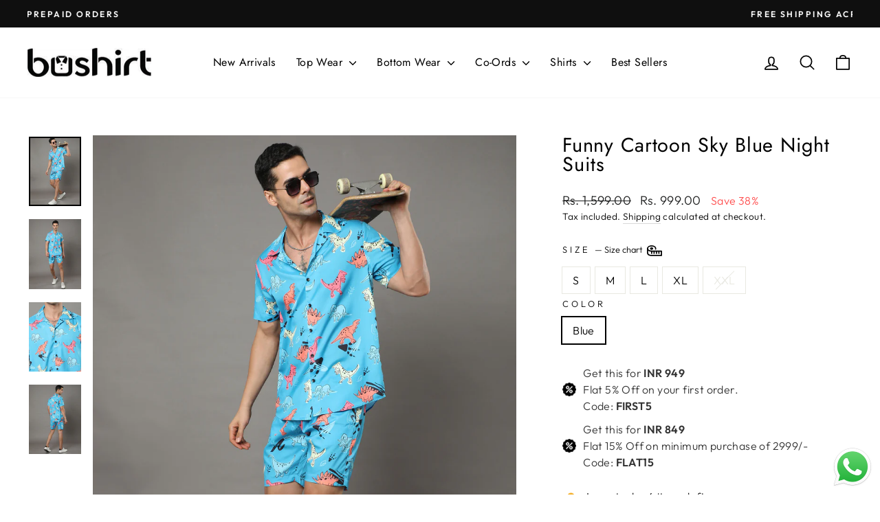

--- FILE ---
content_type: application/javascript
request_url: https://checkout.shopflo.co/stable/assets/common-components-BjaGK_ao.js
body_size: 21018
content:
import{j as e,r as i,a as Ue,R as X,m as Z,E as ye}from"./react-core-B1lB8Ksu.js";import"./sentry-CeltMwI4.js";import{f as G,u as $,c as E,H as M,h as me,a as W,a3 as Pe,at as He,d as B,ab as Ve,ac as ae,j as be,q as Y,aa as Ge,b as K,J as Ye,K as Q,T as We,au as je,e as Ie,am as Ke,m as fe,t as Te,p as Ze,n as qe,av as Xe,G as ne,a8 as O,aw as Qe,y as Ne,a4 as _e,as as Je,ax as et,ay as ve,az as tt}from"./lib-AIac0C3e.js";import{R as pe,l as we,o as st,q as at,r as nt,s as rt,t as re,c as ot,D as Ee,C as De,i as lt,w as se,j as Be,u as it,v as ct,k as dt,x as ut,y as xt,z as mt}from"./react-ui-DGoEHHjQ.js";import{D as ft,b as pt,c as ht,d as gt,e as yt,S as Ae,f as Le,I as ie,a as q,A as bt,C as jt,B as Nt}from"./ui-4hkc44aq.js";import{f as _t,C as vt,U as wt,T as Ct,d as J,a as kt,F as St,b as Pt}from"./assests-DkJxVTZ8.js";import{A as Ce,D as It,e as Tt}from"./components-D70j9TPI.js";import{A as Et,m as Dt}from"./framer-CljGiqma.js";(function(){try{var t=typeof window<"u"?window:typeof global<"u"?global:typeof globalThis<"u"?globalThis:typeof self<"u"?self:{},s=new t.Error().stack;s&&(t._sentryDebugIds=t._sentryDebugIds||{},t._sentryDebugIds[s]="a1d3a9b3-3364-4ee6-a081-e29aa3911997",t._sentryDebugIdIdentifier="sentry-dbid-a1d3a9b3-3364-4ee6-a081-e29aa3911997")}catch{}})();const Bt=({})=>e.jsx(e.Fragment,{children:e.jsx("div",{className:"flex h-full w-full flex-col items-center justify-center",children:e.jsx("span",{className:"flo-loader__rippleSpan",children:e.jsx("img",{src:_t,alt:"flo-logo-mono"})})})}),he=({spinnerComponent:t="FLO_LOGO"})=>e.jsx(At,{"data-sentry-element":"OverlayPortal","data-sentry-component":"OverlaySpinner","data-sentry-source-file":"OverlaySpinner.tsx",children:e.jsxs("div",{className:"fixed inset-0 z-[100] h-screen w-full",children:[e.jsx("div",{className:"h-full w-full bg-black opacity-40"}),e.jsx("div",{className:"fixed inset-0",children:e.jsx(Bt,{"data-sentry-element":"FloRipple","data-sentry-source-file":"OverlaySpinner.tsx"})})]})}),At=({children:t})=>{let[s,a]=i.useState(!1);i.useEffect(()=>a(!0),[]);const r=document.getElementById("flo-overlay-portal");return!s||!r?null:Ue.createPortal(t,r)},Qt=()=>new URLSearchParams(window.location.search).get("page")==="login-sso"?e.jsx("div",{className:"h-screen w-full touch-none bg-white",children:e.jsxs("main",{className:"flex flex-col items-center space-y-4 px-3 pt-4",children:[e.jsx("div",{className:"skeleton-loader h-6 w-full rounded-xl"}),e.jsx("div",{className:"skeleton-loader h-40 w-full rounded-xl"}),e.jsx("div",{className:"skeleton-loader h-4 w-2/3 rounded-xl"})]})}):e.jsx(e.Fragment,{children:e.jsx("div",{className:"h-screen w-full touch-none bg-white",children:e.jsxs("main",{className:"px-6 pt-6 ",children:[e.jsxs("section",{className:"flex flex-row space-x-2",children:[e.jsx("div",{className:"skeleton-loader h-4 w-4 rounded"}),e.jsx("div",{className:"skeleton-loader h-4 w-1/2 rounded"})]}),e.jsx("section",{className:"pt-8",children:e.jsx("ul",{className:"flex flex-col space-y-6",children:[1,2,3].map(a=>e.jsxs("li",{className:"flex flex-row space-x-4",children:[e.jsx("div",{className:"skeleton-loader h-16 w-16 rounded"}),e.jsxs("div",{className:"flex grow flex-col space-y-4",children:[e.jsx("div",{className:"skeleton-loader h-4 w-3/4 rounded"}),e.jsx("div",{className:"skeleton-loader h-4 w-1/2 rounded"})]})]},a))})})]})})}),ke=({iconComponent:t,buttonText:s,height:a="h-12",width:r="w-full",customClass:n,type:o="button",isDisabled:l=!1,...d})=>e.jsxs("button",{className:`${a} ${r} ${l&&"cursor-not-allowed bg-gray-light text-coal-light"} outline-none ${n||"flex flex-row items-center justify-center"}`,disabled:l,...d,"data-sentry-component":"GenericButton","data-sentry-source-file":"GenericButton.tsx",children:[t,e.jsx("span",{children:s})]}),Lt=({popupTitle:t,popupBody:s,primaryBtnText:a="Confirm",onClickPrimaryBtn:r,isOpen:n=!1,closePopup:o,cancelBtnText:l="Cancel",onClickSecondaryBtn:d=o,btnsFlexDirection:u="flex-row",modalType:c,showSecondaryBtn:f=!0,id:v})=>{const{state:{checkoutModal:x},actions:{setCheckoutModal:g}}=G();return i.useEffect(()=>{if(n&&c&&x==="NONE")return g(c),()=>{g("NONE")}},[n]),e.jsx(ft,{open:n,onOpenChange:o,"data-sentry-element":"Dialog","data-sentry-component":"ConfirmationPopup","data-sentry-source-file":"ConfirmationPopup.tsx",children:e.jsxs(pt,{className:" w-screen h-screen p-0 bg-transparent border-none",id:v,withinContainer:!0,container:document.getElementById("checkout-ui-root"),"data-sentry-element":"DialogContent","data-sentry-source-file":"ConfirmationPopup.tsx",children:[e.jsx("div",{className:"fixed inset-0 z-40 bg-black/10"}),e.jsx("div",{className:"fixed inset-0 flex items-center justify-center z-50",children:e.jsxs("div",{className:"max-w-[23rem] max-h-80 bg-white rounded-lg shadow-lg overflow-hidden",onClick:b=>b.stopPropagation(),children:[e.jsx("div",{className:"border-b p-4",children:e.jsxs(ht,{className:"flex w-full justify-between items-start","data-sentry-element":"DialogHeader","data-sentry-source-file":"ConfirmationPopup.tsx",children:[e.jsxs("div",{className:"flex w-full justify-between",children:[!!t&&(typeof t=="string"?e.jsx(gt,{className:"text-base font-medium text-carbon-dark",children:t}):e.jsx(e.Fragment,{children:t})),e.jsx(pe,{className:"h-5 w-5 cursor-pointer text-coal-dark",onClick:o,"data-sentry-element":"X","data-sentry-source-file":"ConfirmationPopup.tsx"})]}),e.jsx("div",{className:"pt-3.5",children:!!s&&(typeof s=="string"?e.jsx(yt,{className:"text-sm font-normal text-coal-dark",children:s}):e.jsx(e.Fragment,{children:s}))})]})}),e.jsxs("div",{className:`flex ${u} items-end justify-evenly ${u==="flex-col"?"space-y-4":""} ${u==="flex-row"?"space-x-4":""} p-4`,children:[e.jsx(ke,{id:x==="COD_CONFIRMATION"?"flo__payments__confirmCOD":"",height:"h-14",width:"w-full",customClass:"flex items-center justify-center text-base font-medium rounded-lg text-btnPrimaryText bg-primary-dark",buttonText:a,onClick:b=>r(b),"data-sentry-element":"GenericButton","data-sentry-source-file":"ConfirmationPopup.tsx"}),f&&e.jsx(ke,{height:"h-14",width:"w-full",customClass:"flex items-center justify-center text-base font-medium rounded-lg text-coal-dark border-2 border-gray-light",buttonText:l,onClick:d})]})]})})]})})},oe={sm:{actualSize:"text-text-xs-medium",discountSize:"text-text-xs-semibold"},md:{actualSize:"text-text-xs-medium",discountSize:"text-text-sm-semibold"},lg:{actualSize:"text-text-xs-medium",discountSize:"text-text-lg-semibold"}},Ot=t=>{const s=i.useMemo(()=>t===0?"0":M(t),[t]);return typeof t=="string"?{formattedPrice:t}:{formattedPrice:s}},ce=({total:t,compareAt:s=0,isDiscounted:a,customCSS:r,discountPercentage:n,orientation:o="vertical",isSplitCod:l=!1,customText:d,size:u="sm"})=>{const{t:c}=$(),{formattedPrice:f}=Ot(t);return typeof t=="string"?e.jsx("span",{className:`${oe[u].discountSize}`,children:t}):e.jsxs("span",{className:"flex flex-row items-end space-x-1","data-sentry-component":"Price","data-sentry-source-file":"Price.tsx",children:[e.jsxs("span",{className:E(`flex ${l?"text-md":"text-sm"}`,s?"items-end":"",o==="vertical"?"flex-col-reverse":"flex-row items-center gap-1",r||""),children:[!!s&&parseInt(s?.toString()??"0")!==0&&parseInt(s?.toString()??"0")>=parseInt(t?.toString()??"0")&&s!==t&&e.jsx("span",{className:E("text-gray-dark line-through",o==="vertical"?"text-xxs":`${oe[u].actualSize} leading-3`),children:M(s)}),e.jsx("span",{className:"text-text-sm-semibold",children:parseInt(f??"0")===0?e.jsx("span",{className:"text-yay-dark",children:d||c("automatic_freebies_free_text")}):e.jsxs(e.Fragment,{children:[a&&e.jsx("span",{children:"- "}),e.jsx("span",{children:f?.substring(0,f.indexOf("."))}),e.jsx("span",{className:`${Number.isInteger(t)?`${oe[u].discountSize}`:""}`,children:f?.substring(f.indexOf("."),f?.length)})]})})]}),!!n&&e.jsxs("span",{className:"text-sm font-medium text-yay-dark",children:[n,"% off"]})]})};let ee="generic",te=0;const Jt=X.memo(({isOpen:t=!1,closeCheckout:s,closePopup:a})=>{const{state:{appliedCoupons:r,checkoutId:n,coupons:o,billing:l},actions:{updateCheckoutBasedOnCheckoutResponse:d,setCoupons:u,setCheckoutItems:c,setShippingHandles:f,setCheckoutModal:v}}=G(),{t:x}=$(),{state:{isAuthenticated:g}}=me(),{sendAnalyticsEvent:b}=W(),{actions:{mutatePayment:h}}=Pe(),[N,_]=i.useState(""),[w,S]=i.useState(""),[A,L]=i.useState(x("stay")),[z,H]=i.useState(x("exit_anyway")),[p,C]=i.useState(!1),{maxCouponDiscountAmount:P,maxCouponDiscountCode:I}=He(o);i.useEffect(()=>{t&&b({eventName:B.FLO_CONFIRMATION_NUDGE_LOADED,eventType:"load",metaData:{coupons:r,cart_value:l?.total_payable,savings:l?.discount}})},[t]),i.useEffect(()=>{F()},[r,o,l,a]);const F=()=>{const T=l?.discount;let y=e.jsx(e.Fragment,{});const m=r?.filter(j=>!j.isPrepaid);if(T){const j=e.jsxs("h1",{className:"flex gap-1 text-base font-medium text-carbon-dark",children:[x("cancel_checkout_header_with_savings")," ",e.jsx("span",{className:"text-yay-dark",children:e.jsx(ce,{total:T??""})})]});_(j),m?(m?.length>1?y=e.jsx(e.Fragment,{children:e.jsxs("div",{className:"flex flex-row items-start gap-2 rounded-lg bg-gradient-to-r from-yay-light px-2 py-3",children:[e.jsx("div",{children:e.jsx("img",{src:vt,alt:"flo-coupons-savings"})}),e.jsxs("p",{className:"break-words text-sm font-normal text-coal-light",children:[e.jsxs("span",{className:"text-sm font-semibold text-coal-dark",children:[m?.length," discount coupons "]}),x("cancel_checkout_body_with_savings",{count:m?.length})]})]})}):y=e.jsx(e.Fragment,{children:e.jsxs("div",{className:"flex flex-row items-start gap-2 rounded-lg bg-gray-lighter px-2 py-3",children:[e.jsx("div",{children:e.jsx(we,{className:"h-4 w-4 text-coal-dark",strokeWidth:2})}),e.jsxs("p",{className:"break-words text-sm font-normal text-coal-light",children:[e.jsxs("span",{className:"text-sm font-medium uppercase text-coal-dark",children:[m[0]?.title?m[0]?.title:m[0]?.code," "]}),x("cancel_checkout_body_with_savings",{count:m?.length})]})]})}),S(y),ee="coupons_applied"):S(x("cancel_checkout")),L(x("stay"))}else{const j=l.sub_total;if(te=j-P,te<j){const k=e.jsxs("h1",{className:"flex gap-1 text-base font-medium text-carbon-dark",children:[x("cancel_checkout_header_possible_savings")," ",e.jsx("span",{className:"text-[#61B643]",children:e.jsx(ce,{total:te??""})})]});y=e.jsx(e.Fragment,{children:e.jsxs("div",{className:"flex flex-row items-start gap-2 rounded-lg bg-gray-lighter px-2 py-3",children:[e.jsx("div",{children:e.jsx(we,{className:"h-4 w-4 text-coal-dark",strokeWidth:2})}),e.jsxs("p",{className:"break-words text-sm font-normal text-coal-light",children:[e.jsxs("span",{className:"text-sm font-medium uppercase text-coal-dark",children:[I," "]}),x("cancel_checkout_body_possible_savings")]})]})}),_(k),S(y),L(x("apply_coupons")),ee="coupons_available";return}_(x("cancel_checkout_header")),S(x("cancel_checkout")),L(x("stay")),ee="generic"}},D=i.useCallback(T=>{let y={};switch(ee){case"coupons_applied":{y={banner_type:"coupons_applied",coupons:r,cart_value:l?.total_payable,savings:l?.discount};break}case"coupons_available":{y={banner_type:"coupons_available",coupons:o,cart_value:l?.total_payable,savings:l?.sub_total-te};break}default:y={banner_type:"generic",coupons:[],cart_value:l?.total_payable,savings:0}}b({eventName:B.FLO_EXIT_BANNER_ACTION,eventType:"flo_action",metaData:{bannerData:{...y,actionType:T}}})},[r,l,o]),V=async()=>{if(!I?.trim())return;const T=Ve(o,I);b({eventName:B.FLO_COUPON_SELECTED,eventType:"click",metaData:{couponData:{coupon_code:I,coupon_id:T||"NA"}}});const y={discount_code:I?.trim()};try{C(!0);let m;if(g){m=await ae(`/checkout/${n}/discount`,y,"KRATOS_PRIVATE");const R=await be(`/checkout/${n}/discount`,"KRATOS_PRIVATE");u(R)}else{m=await ae(`/checkout/${n}/discount`,y,"KRATOS_PUBLIC");const R=await be(`/checkout/${n}/discount`,"KRATOS_PUBLIC");u(R)}if(!m){Y(x("coupon_not_found"));return}if(d(m),C(!1),m?.items&&c(Ge(m?.items)),b({eventName:B.FLO_COUPON_SUCCESS,eventType:"flo_action",metaData:{couponData:{coupon_code:I,coupon_id:T||"NA"}}}),!(m?.pricing?.serviceable??!1)){Y(x("serviceability_error"),5e3);return}const k=m?.metadata?.available_shipping_handles??[],U=m?.metadata?.show_shipping_handle_selector??!1;f(k),k.length>0&&U?v("SHIPPING_HANDLES"):(h(),Z(`/checkout/${n}/rewards`),Z("UPI_INTENT"))}catch(m){C(!1);const j=m?.response?.data?.error;Y(j??x("coupon_not_found")),b({eventName:B.FLO_COUPON_FAILED,eventType:"flo_action",metaData:{couponData:{coupon_code:I,coupon_id:T||"NA",failed_reason:j}}}),console.error(m)}};return e.jsxs(e.Fragment,{children:[e.jsx(Lt,{popupTitle:N,popupBody:w,primaryBtnText:A,cancelBtnText:z,onClickPrimaryBtn:()=>{a(),A===x("apply_coupons")&&V(),D(A===x("apply_coupons")?"APPLY_COUPON":"STAY")},onClickSecondaryBtn:()=>{D("EXIT_CHECKOUT"),s()},isOpen:t,closePopup:()=>{a(),D("CLOSE_BANNER")},modalType:"EXIT_CONFIRMATION"}),p&&e.jsx(he,{})]})}),Oe=({height:t="h-6",width:s="w-6",color:a="text-white",customClass:r})=>e.jsxs("svg",{className:`${t} ${s} ${a} ${r} animate-spin`,xmlns:"http://www.w3.org/2000/svg",fill:"none",viewBox:"0 0 24 24","data-sentry-element":"svg","data-sentry-component":"CircularSpinner","data-sentry-source-file":"CircularSpinner.tsx",children:[e.jsx("circle",{className:"opacity-30",cx:"12",cy:"12",r:"10",stroke:"currentColor",strokeWidth:"4","data-sentry-element":"circle","data-sentry-source-file":"CircularSpinner.tsx"}),e.jsx("path",{className:"opacity-90",fill:"currentColor",d:"M4 12a8 8 0 018-8V0C5.373 0 0 5.373 0 12h4zm2 5.291A7.962 7.962 0 014 12H0c0 3.042 1.135 5.824 3 7.938l3-2.647z","data-sentry-element":"path","data-sentry-source-file":"CircularSpinner.tsx"})]}),Me=({type:t="button",buttonText:s="Confirm",height:a="h-14",width:r="w-full",isDisabled:n=!1,isLoading:o=!1,appearance:l="solid",borderRadius:d="rounded-xl",paymentGateways:u=!1,isCheckout:c=!1,showTerms:f=!1,hideButton:v=!1,showCustomTerms:x=!1,customTermsLink:g,className:b,containerClassName:h,showUpiIcon:N=!1,..._})=>{const{t:w}=$(),{sendAnalyticsEvent:S}=W();return e.jsxs("div",{className:E("flex w-full flex-col items-center space-y-2",h??""),"data-sentry-component":"PrimaryButton","data-sentry-source-file":"PrimaryButton.tsx",children:[x&&e.jsx("div",{children:e.jsx("a",{href:g,className:"text-xxs font-normal text-coal-light underline",target:"_blank",rel:"noreferrer",children:w("terms_and_conditions_loyalty")})}),e.jsxs("button",{className:E("flex py-1.5 flex-row items-center gap-2 space-x-4 whitespace-nowrap cursor-pointer bg-primary-dark text-btnPrimaryText px-4 text-base font-medium",n?"cursor-not-allowed opacity-50":"",d,l==="outline"?"border-2 border-primary-dark bg-white":"",v?"hidden":"",a,r,b??"",N?"justify-between":"justify-center"),type:t,disabled:o||n,..._,children:[e.jsxs("span",{className:"text-text-md-semibold flex gap-2 items-center",children:[o&&e.jsx(Oe,{height:"h-5",width:"w-5",color:`${n?"text-white":"text-btnPrimaryText"}`}),s]}),N&&e.jsx("img",{className:"h-10 w-auto",src:wt,alt:""})]}),f&&e.jsx(e.Fragment,{children:e.jsxs("p",{className:"pt-1 text-[12px] font-normal text-coal-light",children:[w("by_proceeding_text")," ",e.jsx("a",{href:"https://shopflo.com/terms-conditions?utm_source=shopflo-checkout&utm_medium=shopflo-checkout&utm_campaign=shopflo-checkout",className:"font-bold",target:"_blank",rel:"noreferrer",onClick:()=>{S({eventName:B.FLO_TERMS_AND_CONDITIONS,eventType:"click"})},children:w("terms_and_conditions")})," ","and"," ",e.jsx("a",{href:"https://shopflo.com/privacy-policy?utm_source=shopflo-checkout&utm_medium=shopflo-checkout&utm_campaign=shopflo-checkout",className:"font-bold",target:"_blank",rel:"noreferrer",onClick:()=>{S({eventName:B.FLO_PRIVACY_POLICY,eventType:"click"})},children:w("privacy_policy")})]})}),c&&e.jsx("div",{className:"flex w-full flex-row items-center justify-center space-x-1",children:e.jsx("img",{src:Ct,className:"h-4",alt:"shopflo-logo"})})]})},es=({bannerPosition:t=Q.HEADER})=>{const{state:{cartMetadata:s}}=K(),{cartPermissions:a}=Ye(),r=i.useMemo(()=>{const d=s?.ui_attributes,u=t===Q.HEADER?d?.banner_config:d?.bottom_banner_config;if(!u)return null;let c=u.find(f=>f.type==="CART");return!c||!c.enabled?null:{htmlString:c.html_text_string??"",backgroundColor:c.background_color??"black",textColor:c.text_color??"white"}},[t,s]),n=i.useCallback(d=>We(d.substring(0,7)??"#000000",.5),[]),l=i.useMemo(()=>{const d=r?n(r.backgroundColor):"";return{[Q.HEADER]:{className:"flex min-h-[26px] w-full items-center justify-center px-3 py-1 text-center text-text-xs-semibold",style:{backgroundColor:r?.backgroundColor,color:r?.textColor,boxShadow:"0px 1px 5px 0px rgba(0, 0, 0, 0.2)",borderBottom:r?`1px solid ${d}`:""}},[Q.FOOTER]:{className:"flex min-h-5 w-full items-center justify-center px-3 text-center text-text-xxs-bold",style:{backgroundColor:r?.backgroundColor,color:r?.textColor,boxShadow:"0px -1px 5px 0px rgba(0, 0, 0, 0.2)"}}}},[r,n])[t];return s?.metadataLoading?e.jsx("div",{className:"skeleton-loader sticky top-0 z-20 flex  min-h-[1.875rem]  w-full"}):e.jsxs("div",{className:"sticky top-0 z-20","data-sentry-component":"CartBannerStrip","data-sentry-source-file":"CartBannerStrip.tsx",children:[r&&e.jsx("div",{className:l.className,style:l.style,dangerouslySetInnerHTML:{__html:r.htmlString}}),t===Q.FOOTER&&a?.checkoutBtnStatus&&e.jsxs("div",{className:"flex items-start gap-2 min-h-[33px] w-full justify-center px-3 py-2 text-center text-sm bg-coal-dark",children:[e.jsx("div",{children:e.jsx(st,{className:"h-4 w-4 text-yellow-light"})}),e.jsx("span",{className:"text-white",children:a?.checkoutBtnStatus})]})]})},ts=()=>e.jsxs("div",{className:"border-base px-3 py-4 bg-white space-y-2","data-sentry-component":"UpsellSkeleton","data-sentry-source-file":"UpsellSkeleton.tsx",children:[e.jsx("div",{className:"skeleton-loader h-[16px] rounded-md w-2/5"}),e.jsx("div",{className:"skeleton-loader h-[14px] rounded-md w-4/5"}),e.jsxs("div",{className:"flex flex-row gap-2 mt-2",children:[e.jsxs("div",{className:"border-base rounded-md h-[100px] w-[100px] px-3 py-4 space-y-2",children:[e.jsx("div",{className:"skeleton-loader h-[16px] rounded-md w-2/5"}),e.jsx("div",{className:"skeleton-loader h-[14px] rounded-md w-full"})]}),e.jsxs("div",{className:"border-base rounded-md h-[100px] w-[100px] px-2 py-3 space-y-2",children:[e.jsx("div",{className:"skeleton-loader h-[16px] rounded-md w-2/5"}),e.jsx("div",{className:"skeleton-loader h-[14px] rounded-md w-full"})]})]})]}),le=220,Mt=({count:t,children:s,customCSS:a,shouldRenderDots:r=!0})=>{const n=i.useRef(null),[o,l]=i.useState(0),[d,u]=i.useState(!1),c=i.useRef({startX:0,scrollLeft:0}),f=h=>{if(!n.current)return;const N=n.current,_=h.pageX-N.offsetLeft,w=N.scrollLeft;c.current={startX:_,scrollLeft:w},u(!0),document.body.style.cursor="grabbing"},v=()=>{u(!1),n.current&&(document.body.style.cursor="default")},x=h=>{if(!d||!n.current)return;h.preventDefault();const N=n.current,w=(h.pageX-N.offsetLeft-c.current.startX)*1.2;N.scrollLeft=c.current.scrollLeft-w},g=h=>{n.current&&(n.current.scrollLeft=n.current.scrollLeft+h)};i.useEffect(()=>{if(!n?.current)return;const h=n?.current;return h.addEventListener("scroll",()=>je(h,100,l),{passive:!0}),()=>h.removeEventListener("scroll",()=>je(h,100,l))},[]);const b=i.useMemo(()=>{const h=[],N=Math.floor(o*(t-1)/110);for(let _=0;_<t-1;_++)h.push(e.jsx("div",{onClick:()=>n.current?n.current.scrollLeft=le*_:null,className:`h-2 w-2 cursor-pointer snap-center rounded-full ${_===N?"bg-primary-dark":"bg-gray-light"}`},`Item-${_}`));return h},[t,o]);return e.jsxs("div",{className:"w-full","data-sentry-component":"Carousel","data-sentry-source-file":"Carousel.tsx",children:[e.jsxs("div",{className:E("relative","mb-3"),children:[n.current&&n.current.scrollLeft>100&&e.jsx("button",{onClick:h=>{h?.stopPropagation(),g(-le)},className:"absolute z-1 -left-4 top-1/3 -translate-y-1/2 flex h-6 w-6 items-center justify-center rounded-full border-[1px] border-carbon-lighter bg-white text-coal-dark",children:e.jsx(at,{className:"h-4 w-4"})}),e.jsx("div",{ref:n,onMouseDown:f,onMouseUp:v,onMouseMove:x,onMouseLeave:v,className:`scrollbar-hide flex w-full snap-x snap-mandatory items-center gap-8 overflow-x-scroll scroll-pl-2.5 ${!!a&&a}`,children:s}),t>1&&e.jsx("button",{onClick:h=>{h?.stopPropagation(),g(le)},className:`absolute z-1 -right-2 top-1/3 -translate-y-1/2 flex h-6 w-6 items-center justify-center rounded-full border-[1px] border-carbon-lighter bg-white text-coal-dark ${n.current&&!(n.current.scrollLeft<228*(t-2)-260)?"hidden":"block"}`,children:e.jsx(nt,{className:"h-4 w-4"})})]}),r?e.jsx("div",{className:"flex snap-x snap-mandatory items-center justify-center space-x-1 p-4 pt-[10px]",children:b}):e.jsx(e.Fragment,{})]})},ss=X.memo(Mt),Fe=i.createContext({defaultValue:"",currentValue:"",setCurrentValue(){}}),Re=()=>{const t=i.useContext(Fe);if(!t)throw new Error("useTabContext must be used within a Tabs Component");return t},as=i.memo(({children:t,defaultValue:s})=>{const[a,r]=i.useState(s);return e.jsx(Fe.Provider,{value:{currentValue:a,defaultValue:s,setCurrentValue:r},children:t})}),ns=i.memo(({children:t,value:s})=>{const{currentValue:a}=Re();return s!==a?e.jsx(e.Fragment,{}):e.jsx(e.Fragment,{children:t})}),rs=i.memo(({value:t,children:s,renderTrigger:a,...r})=>{const{setCurrentValue:n,currentValue:o}=Re(),l=o===t;return a?a({value:t,isSelected:l,onClick:()=>n(t)}):e.jsx("button",{onClick:()=>n(t),...r,children:s})}),os=i.memo(({children:t,...s})=>e.jsx("div",{...s,children:t})),Ft=({className:t="",color:s="currentColor"})=>{const a=X.useId().replace(/:/g,"-");return e.jsxs("svg",{width:"48",height:"36",viewBox:"0 0 155 36",fill:"none",xmlns:"http://www.w3.org/2000/svg",className:t,"data-sentry-element":"svg","data-sentry-component":"ShopfloMainLogo","data-sentry-source-file":"ShopfloMainLogo.tsx",children:[e.jsxs("g",{clipPath:`url(#${a})`,"data-sentry-element":"g","data-sentry-source-file":"ShopfloMainLogo.tsx",children:[e.jsx("path",{d:"M17.7805 8.65244L8.11563 18.3119C6.25921 20.1673 3.24875 20.1673 1.39232 18.3119C-0.464107 16.4565 -0.464107 13.4477 1.39232 11.5923L7.6961 5.29325C9.55252 3.43785 12.563 3.43785 14.4194 5.29325L17.7805 8.65244Z",fill:s,"data-sentry-element":"path","data-sentry-source-file":"ShopfloMainLogo.tsx"}),e.jsx("path",{d:"M4.80078 27.536L14.4656 17.8765C16.322 16.0211 19.3325 16.0211 21.1889 17.8765C23.0453 19.7319 23.0453 22.7407 21.1889 24.5961L14.8863 30.8952C13.0299 32.7506 10.0195 32.7506 8.16303 30.8952L4.80197 27.536H4.80078Z",fill:s,"data-sentry-element":"path","data-sentry-source-file":"ShopfloMainLogo.tsx"})]}),e.jsx("path",{fillRule:"evenodd",clipRule:"evenodd",d:"M124.226 0H121.05V0.0269407C116.78 0.0364567 114.039 2.84649 114.039 7.17466V9.36196V13.8147V28.5789H119.304V14.3143H123.363V9.36196H119.304V7.25278C119.304 5.10455 120.836 4.59679 122.014 4.59679H124.226V0.855234H124.226V0ZM53.8436 17.2909C53.9615 15.1817 55.2579 13.5412 57.4579 13.5412C59.9721 13.5412 61.0328 15.2208 61.0328 17.369V28.5789H66.2578V16.4706C66.2578 12.2523 63.9792 8.85419 59.0686 8.85419C57.2222 8.85419 55.1008 9.47913 53.8436 10.9634V0.0269165L48.6187 1.34039V28.5789H53.8436V17.2909ZM30.4321 23.2278C30.6678 25.4151 32.6714 29.1647 38.4856 29.1647C43.5534 29.1647 45.9891 25.9619 45.9891 22.8372C45.9891 20.025 44.0641 17.7205 40.2534 16.9394L37.5035 16.3535C36.4428 16.1582 35.7356 15.5723 35.7356 14.6349C35.7356 13.5412 36.8356 12.721 38.2106 12.721C40.4106 12.721 41.2356 14.1662 41.3927 15.2989L45.7534 14.3224C45.5176 12.2523 43.6712 8.77607 38.1713 8.77607C34.0071 8.77607 30.9428 11.6274 30.9428 15.0645C30.9428 17.7596 32.6321 19.9859 36.3642 20.8062L38.9177 21.392C40.4106 21.7045 40.9998 22.4076 40.9998 23.2669C40.9998 24.2824 40.1749 25.1807 38.4463 25.1807C36.1678 25.1807 35.0285 23.7746 34.9106 22.2513L30.4321 23.2278ZM73.7606 18.9704C73.7606 22.5638 76.1177 24.4386 78.6713 24.4386C81.2248 24.4386 83.5819 22.6029 83.5819 18.9704C83.5819 15.3379 81.2248 13.5022 78.6713 13.5022C76.1177 13.5022 73.7606 15.3379 73.7606 18.9704ZM68.5357 18.9704C68.5357 13.0335 72.8963 8.77607 78.6713 8.77607C84.4462 8.77607 88.8068 13.0335 88.8068 18.9704C88.8068 24.8683 84.4462 29.1647 78.6713 29.1647C72.8963 29.1647 68.5357 24.8683 68.5357 18.9704ZM96.5847 36V26.704C97.5275 27.993 99.4918 29.0476 102.163 29.0476C107.624 29.0476 111.277 24.7511 111.277 18.9313C111.277 13.2288 108.017 8.93231 102.36 8.93231C99.4525 8.93231 97.2918 10.2212 96.4276 11.7055L95.3509 9.59631L91.3598 10.4751V36H96.5847ZM106.131 18.9704C106.131 22.4076 104.01 24.3996 101.338 24.3996C98.6668 24.3996 96.5061 22.3685 96.5061 18.9704C96.5061 15.5723 98.6668 13.5803 101.338 13.5803C104.01 13.5803 106.131 15.5723 106.131 18.9704ZM131.499 28.5789V0.0269165L126.274 1.21821V28.5789H131.499ZM139.293 18.9704C139.293 22.5638 141.65 24.4386 144.204 24.4386C146.757 24.4386 149.114 22.6029 149.114 18.9704C149.114 15.3379 146.757 13.5022 144.204 13.5022C141.65 13.5022 139.293 15.3379 139.293 18.9704ZM134.068 18.9704C134.068 13.0335 138.429 8.77607 144.204 8.77607C149.979 8.77607 154.339 13.0335 154.339 18.9704C154.339 24.8683 149.979 29.1647 144.204 29.1647C138.429 29.1647 134.068 24.8683 134.068 18.9704Z",fill:s,"data-sentry-element":"path","data-sentry-source-file":"ShopfloMainLogo.tsx"}),e.jsx("defs",{"data-sentry-element":"defs","data-sentry-source-file":"ShopfloMainLogo.tsx",children:e.jsx("clipPath",{id:a,"data-sentry-element":"clipPath","data-sentry-source-file":"ShopfloMainLogo.tsx",children:e.jsx("rect",{width:"22.5802",height:"29.2872",fill:"white",transform:"translate(0 3.9017)","data-sentry-element":"rect","data-sentry-source-file":"ShopfloMainLogo.tsx"})})})]})},ls=({className:t=""})=>e.jsxs("div",{className:`flex flex-row items-center my-2.5 space-x-1 ${t}`,"data-sentry-component":"ShopfloBadge","data-sentry-source-file":"ShopfloBadge.tsx",children:[e.jsx("span",{className:"text-text-xxs-medium text-zinc-400",children:"Powered by"}),e.jsx(Ft,{className:"h-3 text-zinc-400",color:"currentColor","data-sentry-element":"ShopfloMainLogo","data-sentry-source-file":"ShopfloBadge.tsx"})]}),Rt=({customClass:t})=>{const{t:s}=$(),{state:{user:a},actions:{setMarketingConsent:r}}=Ie(),{state:{merchant:n,checkoutMetadata:o,cartMetadata:l}}=K(),d=o?.ui_attributes?.layout?.enable_marketing_flag??l?.ui_attributes?.layout?.enable_marketing_flag,u=i.useRef(!1),c=i.useRef(null),f=i.useMemo(()=>n?.isMarketingPopupEnabled,[n?.isMarketingPopupEnabled]);i.useEffect(()=>{if(!u.current){if(n?.disableMarketingConsent){r(!1);return}a?.marketing_consent||v(!0)}},[a?.marketing_consent,n?.disableMarketingConsent]);const v=async g=>{u.current=!0,r(g),a?.uid&&(c.current&&clearTimeout(c.current),c.current=setTimeout(async()=>{await Ke("/attributes/v1/account-attributes",{attributes:{marketing_consent:g}})},1e3))},x=i.useCallback(()=>{if(n?.marketingContextText)return n?.marketingContextText;switch(n?.salesCommsContext){case 1:return s("marketing_user_consent");case 2:return s("marketing_user_consent_v2");case 3:return s("marketing_user_consent_v3");default:return s("marketing_user_consent")}},[n?.salesCommsContext,s]);return f||d?e.jsx(e.Fragment,{children:e.jsxs("div",{className:`flex h-12 w-full flex-row items-center justify-center space-x-2 px-6 xxs:px-4 pt-7 ${t}`,children:[e.jsx("input",{type:"checkbox",id:"marketing_user_consent",name:"marketing_user_consent",className:"h-[14px] w-[14px] cursor-pointer rounded-sm accent-coal-dark",checked:a?.marketing_consent,onClick:()=>{v(!a?.marketing_consent)}}),e.jsx("label",{htmlFor:"marketing_user_consent",className:"select-none text-xs font-normal text-coal-light cursor-pointer",children:x()})]})}):e.jsx(e.Fragment,{})},is=X.memo(Rt),Se="0x4AAAAAAB952zMyYVYftcGo",cs=({context:t,onTokenChange:s})=>{const{sendAnalyticsEvent:a}=W(),[r,n]=i.useState(""),[o,l]=i.useState(null);i.useEffect(()=>{l(Date.now())},[]),i.useEffect(()=>{s&&s(r)},[r,s]);const d=i.useCallback(c=>{if(n(c),o){const f=Date.now()-o;f>5e3&&a({eventName:B.FLO_TURNSTILE_LOAD_TIME_EXCEEDED,eventType:"flo_action",metaData:{turnstileData:{context:t,timeTaken:f}}})}},[t,o,a]),u=i.useCallback(c=>{a({eventName:B.FLO_TURNSTILE_ERROR,eventType:"flo_action",metaData:{context:t,errorCode:c}})},[t]);return fe()?e.jsx("div",{className:`mt-3 w-full rounded-xl border border-gray-light overflow-hidden ${r.length?"!hidden":"block"}`,children:e.jsx(ye,{siteKey:Se,onError:u,onSuccess:d,options:{size:"flexible",theme:"light"}})}):e.jsx(ye,{siteKey:Se,onError:u,onSuccess:d,options:{size:"invisible"},"data-sentry-element":"Turnstile","data-sentry-component":"TurnstileWrapper","data-sentry-source-file":"TurnstileWrapper.tsx"})},de=X.memo(({isOpen:t,setIsOpen:s,translateAxis:a="z",dialogOverlay:r=!1,customClass:n="h-full md:h-[85vh]",children:o,modalType:l,redirectURL:d,closeOnOverlayClick:u=!1})=>{const{state:{checkoutModal:c},actions:{setCheckoutModal:f}}=G();i.useEffect(()=>{if(t&&c==="NONE"&&l)return f(l),()=>{f("NONE")}},[t]);const v=g=>{!g&&u&&s?.(!1)},x=()=>{switch(a){case"x":return"right";case"y":return"bottom";default:return"bottom"}};return e.jsx(Ae,{open:t,onOpenChange:v,children:e.jsx(Le,{side:x(),withinContainer:!0,container:document.getElementById("checkout-ui-root"),className:`${n} ${fe()?"rounded-b-none":""}`,overlayClassName:"!bg-black/40",children:e.jsx("div",{className:"flex flex-col h-full",children:o})})})}),$e=({className:t,children:s})=>e.jsx("header",{className:`fixed z-20 flex min-h-[48px] w-full items-center overflow-hidden rounded-t-3xl border-r-inherit bg-white px-6  md:w-[25rem] ${t} ${!Te()&&"md:w-[25rem]"}`,"data-sentry-component":"DialogHeader","data-sentry-source-file":"GenericDialog.tsx",children:s}),ue=({className:t,children:s})=>{const a=Math.random().toString(36).substr(2),[r,n]=i.useState(!1);return i.useEffect(()=>{document.getElementById(a)?.querySelector("footer")&&n(!0)},[a]),e.jsx("section",{id:a,className:`h-full w-full pt-16 ${r?"pb-44":"pb-4"} !overflow-y-auto scrollbar-hide ${t}`,"data-sentry-component":"DialogBody","data-sentry-source-file":"GenericDialog.tsx",children:s})},xe=({children:t,className:s})=>e.jsx("footer",{className:`fixed w-full inset-x-0 bottom-0 z-20 m-auto max-h-36 rounded-b-[28px] bg-gradient-to-b from-transparent via-white to-white px-3 py-4 md:bottom-[64px] ${s} ${fe()?"rounded-b-none":""} ${!Te()&&"md:w-[25rem]"}`,"data-sentry-component":"DialogFooter","data-sentry-source-file":"GenericDialog.tsx",children:t});function ds({children:t,href:s,...a}){if(!s)return t;const r=()=>{Ze(qe.PARENT_REDIRECT,{redirectUrl:s})};return e.jsx("button",{onClick:r,className:"text-left",...a,"data-sentry-component":"LinkButton","data-sentry-source-file":"LinkButton.tsx",children:t})}const $t=({quantity:t,isCartItem:s,isDecrementDisabled:a,isIncrementDisabled:r,commonDisabledRules:n,onIncrement:o,onDecrement:l})=>e.jsxs("div",{className:E("flex h-7 p-0 w-[72px] flex-row items-center rounded border overflow-hidden",s?"border-carbon-lighter bg-white":"border-gray-light"),"data-sentry-component":"QuantitySelector","data-sentry-source-file":"QuantitySelector.tsx",children:[e.jsx(ie,{disabled:a||n,IconComponent:rt,variant:"ghost",className:"h-full w-8",size:"xxs",iconProps:{weight:"bold",className:"text-zinc-500"},onClick:l,"data-sentry-element":"IconButton","data-sentry-source-file":"QuantitySelector.tsx"}),e.jsx("p",{className:"grow basis-1/3 text-center text-xs font-medium text-coal-dark",children:t}),e.jsx(ie,{disabled:r||n,IconComponent:re,className:"h-full w-8",variant:"ghost",size:"xxs",iconProps:{weight:"bold",className:"text-zinc-500"},onClick:o,"data-sentry-element":"IconButton","data-sentry-source-file":"QuantitySelector.tsx"})]}),us=({variant:t,addOnData:s,parentTitle:a,handleAddOnDelete:r,disableActions:n=!1,allowDelete:o=!0,itemQuantity:l=1})=>{const d={CART:"h-[72px] w-[72px]",CHECKOUT:"h-[4.188rem] w-16"},u={CART:"flex w-full min-w-full flex-row justify-between rounded-xl items-start",CHECKOUT:"flex w-full min-w-full flex-row justify-between"};return e.jsxs("div",{className:E(u[t]),"data-sentry-component":"AddOnItem","data-sentry-source-file":"AddOnItem.tsx",children:[e.jsx("div",{className:"h-[72px] w-[72px] border-1 border-gray-light rounded-lg",children:e.jsx("img",{src:Xe(s?.image??"",".jpg","_small"),alt:"add-on-image",className:E("border-1 border-gray-light object-cover rounded-lg h-full w-full",d[t]),onError:({currentTarget:c})=>{c.onerror=null,c.src=J}})}),e.jsxs("div",{className:"flex flex-col flex-1 ml-3 justify-between pr-1",children:[e.jsxs("div",{className:"flex flex-row justify-between items-center space-x-1 text-text-sm-semibold min-h-[36px]",children:[e.jsxs("div",{children:[e.jsx("p",{className:E("overflow-hidden text-ellipsis  pt-0.5 text-text-xs-medium text-zinc-700",a?"line-clamp-1 text-wrap":"line-clamp-2 text-wrap"),children:ne(s?.product_name,40)}),a&&e.jsxs("h4",{className:"text-text-xs-regular text-zinc-500 line-clamp-1 text-wrap",children:["For ",ne(a,40)]})]}),e.jsx(ce,{size:"md",total:M(s?.price*l),orientation:"horizontal","data-sentry-element":"Price","data-sentry-source-file":"AddOnItem.tsx"})]}),e.jsxs("div",{className:"flex flex-row justify-start items-center gap-2 pt-1",children:[e.jsx(ie,{IconComponent:ot,disabled:n,variant:"outline",size:"xs",className:"!bg-transparent w-7 h-7",iconProps:{weight:"bold",className:"text-zinc-400 h-3.5 w-3.5"},onClick:r,"data-sentry-element":"IconButton","data-sentry-source-file":"AddOnItem.tsx"}),e.jsx($t,{quantity:l,isCartItem:!0,isDecrementDisabled:!0,isIncrementDisabled:!0,"data-sentry-element":"QuantitySelector","data-sentry-source-file":"AddOnItem.tsx"})]})]})]})},xs=({apiActionLoading:t,addOnData:s,handleButtonClick:a})=>{const[r,n]=i.useState(!1);i.useEffect(()=>{t||n(!1)},[t]);const o=()=>{r||(n(!0),a())},l=ne(s?.product_name,40),d=M(s?.price?.toString());return e.jsx("div",{className:"flex flex-col gap-2 w-full","data-sentry-component":"AddOnSelectItem","data-sentry-source-file":"AddOnSelectItem.tsx",children:e.jsx("div",{className:"flex flex-col gap-1.5 pt-1",children:e.jsx("div",{className:"flex flex-row gap-3",children:e.jsxs("div",{className:"relative flex items-center gap-3",children:[e.jsxs("div",{className:"relative",children:[e.jsx("img",{src:s?.image??J,alt:"add-on-image",className:"h-10 w-10 rounded-lg border border-gray-light object-cover",onError:({currentTarget:u})=>{u.onerror=null,u.src=J}}),e.jsx("button",{onClick:o,disabled:r,className:E("absolute -left-2 -top-[7.5px] flex items-center justify-center rounded-md p-1 bg-zinc-800 ",r?"opacity-40 cursor-not-allowed":"cursor-pointer"),children:e.jsx(q,{IconComponent:re,size:"xxxxs",iconProps:{weight:"bold"},className:"text-white","data-sentry-element":"Icon","data-sentry-source-file":"AddOnSelectItem.tsx"})})]}),e.jsx("div",{className:"flex flex-row items-center gap-5 flex-1",children:e.jsx("div",{className:"flex flex-col gap-1 flex-1",children:e.jsxs("div",{className:"flex flex-col gap-0",children:[e.jsx("p",{className:"text-xs font-medium text-zinc-700 leading-[1.5em] tracking-[-0.01em]",children:l}),e.jsx("div",{className:E("flex flex-row items-center gap-1.5",r?"opacity-40 cursor-not-allowed":"cursor-pointer"),onClick:o,children:e.jsx("div",{className:"flex flex-row items-center justify-center gap-1 rounded-lg py-0.5",children:e.jsxs("div",{className:"flex flex-row items-center gap-0.5 space-x-1",children:[e.jsx("span",{className:"text-text-xs-semibold text-zinc-800 leading-[1.57em] tracking-[-0.01em] text-center underline decoration-1 decoration-zinc-300 underline-offset-2",children:"Add"}),e.jsx("span",{className:"text-xs font-medium text-zinc-500 leading-[1.5em] tracking-[-0.01em] text-center",children:d})]})})})]})})})]})})})})},ms=i.forwardRef(({id:t,titleIcon:s,titleText:a,content:r,defaultOpen:n=!1,subTitleText:o,callbackOnToggle:l,customClass:d,buttonClass:u,insideClass:c,loading:f=!1,accordionIcon:v="DEFAULT"},x)=>{const[g,b]=i.useState(n);i.useEffect(()=>{!n&&g&&b(!1)},[n]);function h(){b(w=>!w),l&&l(!g)}i.useImperativeHandle(x,()=>({openAccordion(){b(!0)},closeAccordion(){b(!1)},scrollIntoView(){const w=document.querySelector(`#${t}`);w&&w.scrollIntoView({behavior:"smooth",block:"center"})}}));const N=()=>{switch(v){case"PLUS":return e.jsx(re,{className:E("h-4 w-4 text-coal-dark ",g?"rotate-45 transform duration-5 00 ease-in-out":"rotate-0 transform duration-500 ease-in-out")});default:return e.jsx(Ee,{weight:"bold",className:E("h-4 w-4 text-coal-dark ",g?"rotate-180 transform duration-700 ease-in-out":"rotate-0 transform duration-700 ease-in-out")})}},_=()=>e.jsxs("div",{className:`flex w-full flex-row items-center justify-between ${c}`,"data-sentry-component":"renderContent","data-sentry-source-file":"Accordian.tsx",children:[!!a&&e.jsxs("div",{className:"flex flex-row items-center space-x-2",children:[s,e.jsx("p",{className:"text-sm font-medium text-coal-dark",children:a})]}),e.jsxs("div",{className:"flex flex-row items-center gap-2",children:[!!o&&e.jsx("p",{className:"text-sm text-coal-light",children:o}),N()]})]});return e.jsxs("div",{id:t,className:`border-base mx-3 mt-3 flex flex-col bg-white ${g?"shadow-[0px_0px_10px_0px_rgba(0,0,0,0.05)] duration-200 ease-in-out":"delay-[100ms]"} ${d}`,children:[e.jsx(Ce,{size:"sm",loading:f,children:e.jsx(Ce.Content,{children:e.jsx("button",{className:E("flex h-[3.25rem] w-full cursor-pointer flex-row items-center rounded-[inherit] px-3 py-4 focus:outline-none",u??""),onClick:h,children:_()})})}),e.jsx("div",{className:`overflow-hidden transition-[max-height] ${!g&&"hidden"} ${g?"duration-700 ease-in":"duration-500 ease-out"} ${g?"max-h-[9999px]":" max-h-0"} `,children:r})]})}),fs=({type:t,label:s,placeholder:a,id:r,name:n,autoComplete:o,value:l="",required:d=!1,maxLength:u=200,onChange:c,iconComponent:f,autoCapitalize:v="off",customClass:x,error:g={status:!1,message:"",showAlert:!0},disabled:b=!1,tabIndex:h=0,filled:N=!1,autoFocus:_=!1,inputMode:w="text",height:S="h-14",width:A="w-full",showLabel:L=!0,placeholderPadding:z="",showSuccessIcon:H=!1,labelClassName:p,onBlur:C,onFocus:P,onKeyDown:I,disabletheme:F=!1,startIcon:D})=>e.jsxs("div",{id:`flo-field-${r}`,className:"relative flex w-full flex-col","data-sentry-component":"InputField","data-sentry-source-file":"InputField.tsx",children:[L&&e.jsx("label",{htmlFor:r,className:E(d?"required-field":"","mb-0.5  text-xxs uppercase text-gray-dark",p||""),children:s}),e.jsxs("div",{className:"relative",children:[D&&e.jsx("div",{className:"absolute left-3 top-1/2 -translate-y-1/2",children:D}),e.jsx("input",{id:r,name:n,type:t,placeholder:a,autoFocus:_,className:E(`peer ${S} ${A} transition-inputLabel appearance-none rounded-xl border font-normal text-charcoal placeholder:tracking-normal placeholder-shown:pt-0 focus:border-[1px] focus:outline-none focus:ring-[2px]`,D?"pl-6":"px-3",F?"focus:right-black focus:border-black focus:ring-0":"focus:border-primary-dark focus:ring-primary-light",g.status?" border-ouch":" border-gray-light",x??"",l?.length&&!g?.status?"border-[#D5E7DB]":"",b?"border !border-gray-light bg-gray-lighter text-gray-dark":""),autoComplete:o,"aria-label":a,maxLength:u,onChange:c,onFocus:P,onBlur:C,onKeyDown:I,value:l,autoCapitalize:v,disabled:b,tabIndex:h,inputMode:w,"data-gramm":"false","data-gramm_editor":"false","data-enable-grammarly":"false"}),H&&e.jsx("div",{className:"absolute right-3 top-5",children:e.jsx("img",{src:kt,className:"h-4 w-4"})})]}),g?.status&&g.message&&e.jsxs("div",{className:"mt-1 flex items-center gap-1",children:[e.jsx(De,{className:"-mt-[1px] h-3 w-3 shrink-0 text-ouch"}),e.jsx("label",{htmlFor:r,className:"bg-transparent text-xs font-normal text-ouch transition-all peer-focus:hidden",children:g?.message})]}),f]}),zt=({coupon:t,handleDeleteItem:s})=>{const{t:a}=$(),{state:{shippingHandles:r},actions:{setDiscountProductSelectorModal:n}}=G(),o=r?.find(u=>u?.selected_handle),l=()=>{if(t?.discountValue)return`- ${M(t?.discountValue)}`;if(t?.couponType===O.PAYMENT_OFFER)return a("bank_offer_applied");if(t?.couponType===O.SHIPPING){const u=parseFloat(o?.original_price||"0"),c=parseFloat(o?.price||"0"),f=u-c;return`- ${M(f)}`}return a("automatic_freebies_free_text")},d=()=>t?.couponType===O.PAYMENT_OFFER?lt:t?.couponType===O.SHIPPING?se:Be;return e.jsx("div",{className:"flex w-full flex-col cursor-auto py-1.5 items-center","data-sentry-component":"AppliedItem","data-sentry-source-file":"AppliedItem.tsx",children:e.jsxs("div",{className:"border-box flex w-full flex-row items-center",children:[e.jsxs("div",{className:"flex w-full flex-row items-center justify-between overflow-hidden pr-2",children:[e.jsxs("h3",{className:"flex w-full items-center truncate pr-2 text-sm font-normal text-coal-light gap-1.5",children:[e.jsx(q,{IconComponent:d(),size:"xs",tabIndex:-1,className:"text-zinc-500/80 cursor-pointer ",iconProps:{weight:"regular"},"data-sentry-element":"Icon","data-sentry-source-file":"AppliedItem.tsx"}),e.jsx("p",{className:"text-xs truncate font-medium uppercase self-end text-zinc-700/70",children:`${t?.title?t?.title:t?.code}`})]}),t?.isProductSelector?e.jsx("p",{className:"inline-flex w-1/2 space-x-1 justify-end overflow-hidden text-sm font-medium text-yay-dark underline cursor-pointer",onClick:()=>n("DISCOUNTED_PRODUCT_SELECTOR"),children:a("view")}):e.jsx("p",{className:"inline-flex w-1/2 justify-end text-sm font-medium text-yay-dark",children:e.jsx("span",{className:"text-xs font-medium text-zinc-700/70",children:l()})})]}),!!t?.code&&!!t?.isRemovable&&!t?.isProductSelector&&e.jsx("span",{onClick:()=>s(t?.code),children:e.jsx("div",{className:"flex h-3.5 w-3.5 items-center justify-center",children:e.jsx(q,{IconComponent:pe,size:"xxxs",tabIndex:-1,className:"text-zinc-700/70 cursor-pointer ",iconProps:{weight:"bold"}})})})]})})},ps=({showRewards:t=!1,showSavings:s=!0,showAppliedCoupons:a=!1,savingItems:r,couponDisplayType:n,handleDeleteCoupon:o,defaultOpen:l=!1,showIcon:d=!0,parent:u="CHECKOUT"})=>{const{t:c}=$(),{state:{appliedCoupons:f,shippingHandles:v}}=G(),[x,g]=i.useState(l),{count:b,manualFreebieCount:h,savings:N}=r,_=f?.some(p=>p.couponType===O.PAYMENT_OFFER),w=f?.some(p=>p.couponType===O.SHIPPING),S=v?.find(p=>p?.selected_handle),A=f?.filter(p=>p.isReward)||[],L=_||a||n!=="STRIP",z=i.useMemo(()=>f?.filter(p=>!(p?.isFreebie&&p?.autoApplied&&!p?.isRemovable)&&!p?.isReward&&(u==="DIALOG"?!p?.isProductSelector:!0)),[f,u]),H=()=>{if(N)return M(N);if(_)return c("bank_offer_applied");if(w){const p=parseFloat(S?.original_price||"0"),C=parseFloat(S?.price||"0");return M(p-C)}return c("automatic_freebies_free_text")};return N===0&&n==="STRIP"&&!t&&h===0&&!_?e.jsx(e.Fragment,{}):A.length===0&&!(s&&b>0)&&z.length===0?e.jsx(e.Fragment,{}):e.jsxs("div",{className:E("flex w-full flex-col px-3 bg-gradient-to-r from-yellow-400/10 via-yellow-400/5 to-yellow-400/0 "),"data-sentry-component":"CouponSummaryStrip","data-sentry-source-file":"CouponSummaryStrip.tsx",children:[e.jsxs("div",{className:"flex w-full flex-col cursor-pointer ",onClick:()=>{L&&g(!x)},children:[t&&A.map(p=>e.jsxs("div",{className:"flex items-center space-x-2 px-4 py-3 text-sm font-medium text-yay-dark",children:[e.jsx("span",{className:"flex h-4 w-4 items-center justify-center rounded-full border border-[#2C874A80] text-xxs",children:"₹"}),e.jsx("span",{children:p?.rewardData?.header})]},p.code)),s&&b>0&&e.jsxs("div",{className:"flex justify-between items-center overflow-hidden  py-2.5",children:[e.jsxs("div",{className:"flex gap-1.5 items-center",children:[d&&e.jsx(q,{IconComponent:it,size:"xs",className:"text-yellow-500",iconProps:{weight:"fill"}}),e.jsx("p",{className:"text-xs font-semibold text-coal-dark text-zinc-700",children:H()}),!_&&e.jsx("p",{className:"text-xs text-coal-light font-medium text-zinc-700",children:c("saved_with_discounts")})]}),L&&!!z?.length&&e.jsx("div",{className:"flex gap-1 justify-end",children:e.jsx(q,{IconComponent:Ee,size:"xxs",className:E("text-zinc-500 transition-transform duration-200 ease-out",x?"rotate-180":"rotate-0"),iconProps:{weight:"bold"}})})]})]}),e.jsx(Et,{initial:!1,mode:"wait","data-sentry-element":"AnimatePresence","data-sentry-source-file":"CouponSummaryStrip.tsx",children:x&&e.jsx(Dt.div,{initial:{height:0},animate:{height:"auto"},exit:{height:0},transition:{type:"spring",stiffness:350,damping:30,mass:1},className:"overflow-hidden",children:e.jsx("div",{className:"pb-2",children:z?.map((p,C)=>e.jsx(zt,{coupon:p,handleDeleteItem:o},`${p?.code}_${C}`))})},"coupon-list")})]})},hs=({isOpen:t,closePopup:s,appliedCouponCode:a,incomingCouponCode:r})=>{const{t:n}=$(),{state:{billing:o,appliedCoupons:l,shippingHandles:d}}=G(),{state:{merchant:u}}=K(),[c,f]=i.useState(),[v,x]=i.useState("INCOMING"),[g,b]=i.useState(!1),h=u?.celebrationPopupConfig?.freebieAppliedCelebrationsText?u?.celebrationPopupConfig?.freebieAppliedCelebrationsText:n("freebie_applied_celebrations_txt"),N=u?.celebrationPopupConfig?.freeGiftsText?u?.celebrationPopupConfig?.freeGiftsText:n("free_gifts");i.useEffect(()=>{if((!a||!r)&&!l?.length)return;const p=l.filter(C=>C.autoApplied&&C.isPrepaid)?.length;if(a){const C=l.find(P=>P.code.toLowerCase()===a.toLowerCase());C&&f(C),x("APPLIED");return}if(r){if(l?.length-p>1){x("MULTIPLE");return}const C=l.find(P=>P.code.toLowerCase()===r.toLowerCase());C&&f(C),x("INCOMING");return}},[l,a,r]),i.useEffect(()=>{if(!t)return;const p=setTimeout(()=>{b(!0)},3e3);return()=>clearTimeout(p)},[t]);const _=i.useCallback(()=>l?.filter(p=>p?.isFreebie)?.reduce((p,C)=>C?.freebieItemCount+p,0),[l]),w=i.useMemo(()=>l?.filter(p=>p.isReward)?.reduce((p,C)=>(C?.couponRewardConfig?.amount??0)+p,0)??0,[l]),S=i.useMemo(()=>{if(!l?.find(D=>D?.couponType===O.SHIPPING))return 0;const C=d?.find(D=>D?.selected_handle),P=parseFloat(C?.original_price||"0"),I=parseFloat(C?.price||"0");return P-I},[l,d]),A=()=>{const p=!!_(),C=!!o?.discount,P=!!c?.isPrepaid,I=c?.title||c?.code;return v==="MULTIPLE"?e.jsx(e.Fragment,{children:p?h:n("multiple_automatic_discounts_applied")}):c?.couponType===O.SHIPPING?e.jsx(e.Fragment,{children:n("shipping_discount_applied")}):p&&C?e.jsx(e.Fragment,{children:h}):C||P?e.jsxs(e.Fragment,{children:[I,e.jsxs("span",{className:"font-normal text-coal-light",children:[" ",n("applied")]})]}):e.jsx(e.Fragment,{children:h})},L=()=>{const p=!!o?.discount,C=v==="APPLIED",P=!!c?.isFreebie;let I=M(c?.discountValue);if(!C||P||c?.couponType===O.PAYMENT_OFFER)return e.jsx(e.Fragment,{});if(c?.couponType===O.SHIPPING){const F=d?.find(y=>y?.selected_handle),D=parseFloat(F?.original_price||"0"),V=parseFloat(F?.price||"0"),T=D-V;I=M(T)}return!p&&c?.couponType!==O.SHIPPING?e.jsx(e.Fragment,{}):e.jsx("div",{className:"flex items-center gap-1 rounded-lg px-2 py-1","data-sentry-component":"getAppliedDiscountDesc","data-sentry-source-file":"CelebrationPopup.tsx",children:e.jsxs("div",{className:"flex items-center gap-1 bg-gradient-to-r from-yay-darker via-yay-darker/80 to-yay-dark bg-clip-text text-transparent text-sm font-semibold",children:[e.jsx("p",{children:n("offer_applied_desc")}),e.jsx("p",{className:"text-sm font-semibold",children:I})]})})},z=()=>{const p=v==="APPLIED",C=!!o?.discount,P=_(),I=P>0,F=!!c?.isPrepaid,D=!!c?.isFreebie,V=c?.couponType===O.PAYMENT_OFFER,T=c?.couponType===O.SHIPPING,y=j=>{const k=parseInt(String(j));return e.jsxs("p",{className:"text-xxl bg-gradient-to-r from-yay-darker via-yay-darker/5 to-yay-dark bg-clip-text text-transparent font-bold w-full flex","data-sentry-component":"renderPrice","data-sentry-source-file":"CelebrationPopup.tsx",children:[e.jsx("span",{className:"text-xxl bg-gradient-to-r from-yay-darker via-yay-darker/5 to-yay-dark bg-clip-text text-transparent font-bold w-full ",children:"₹"}),e.jsx(bt,{count:k,"data-sentry-element":"AnimatedCounter","data-sentry-source-file":"CelebrationPopup.tsx"},k)]})},m=()=>P>1?n("x_free_gifts",{count:P}):N;return p?F?e.jsx("p",{className:"text-base font-medium bg-gradient-to-r from-yay-darker via-yay-darker/80 to-yay-dark bg-clip-text text-transparent",children:n("prepaid_discount_text",{discount:M(c?.prepaidValue)})}):D?e.jsx("p",{className:"text-base font-medium bg-gradient-to-r from-yay-darker via-yay-darker/80 to-yay-dark bg-clip-text text-transparent ",children:m()}):(V&&n("bank_offer_applied"),T?e.jsxs("div",{className:"flex flex-col items-center gap-2",children:[e.jsx("h3",{className:"text-base font-medium bg-gradient-to-r from-yay-darker via-yay-darker/80 to-yay-dark bg-clip-text text-transparent ",children:n("celebrations_total_discounts_strip")}),e.jsxs("h4",{children:[" ",y(o.discount+w+S)]})]}):e.jsxs("div",{className:"flex flex-col items-center gap-2",children:[e.jsx("h3",{className:"text-base font-medium bg-gradient-to-r from-yay-darker via-yay-darker/80 to-yay-dark bg-clip-text text-transparent ",children:n("celebrations_total_discounts_strip")}),e.jsxs("h4",{children:[" ",y(o.discount+w+S)]})]})):C&&I?e.jsxs("div",{className:"flex flex-col items-center gap-2",children:[e.jsx("h3",{className:"text-base font-medium bg-gradient-to-r from-yay-darker via-yay-darker/80 to-yay-dark bg-clip-text text-transparent ",children:n("free_gifts_and_savings")}),e.jsxs("h4",{children:[" ",y(o.discount+S)]})]}):F?e.jsx("p",{className:"text-base font-medium bg-gradient-to-r from-yay-darker via-yay-darker/80 to-yay-dark bg-clip-text text-transparent",children:n("prepaid_discount_text",{discount:M(c?.prepaidValue)})}):I?e.jsx("p",{className:"text-base font-medium bg-gradient-to-r from-yay-darker via-yay-darker/80 to-yay-dark bg-clip-text text-transparent",children:m()}):e.jsxs("div",{className:"flex flex-col items-center gap-2","data-sentry-component":"getTotalSavings","data-sentry-source-file":"CelebrationPopup.tsx",children:[e.jsx("h3",{className:"text-base font-medium bg-gradient-to-r from-yay-darker via-yay-darker/80 to-yay-dark bg-clip-text text-transparent ",children:n("celebrations_total_discounts_strip")}),e.jsxs("h4",{children:[" ",y(o.discount+w+S)]})]})},H=p=>{p||(s(),b(!1))};return!a&&!r?e.jsx(e.Fragment,{}):e.jsx(Ae,{open:t&&!g,onOpenChange:H,"data-sentry-element":"Sheet","data-sentry-component":"CelebrationPopup","data-sentry-source-file":"CelebrationPopup.tsx",children:e.jsx(Le,{side:"bottom",withinContainer:!0,container:document.getElementById("checkout-ui-root"),className:"!overflow-y-auto !border-0 !rounded-none !celebrations-text_bg  !mt-auto !data-[state=open]:ui-bottom-0",onClick:()=>b(!0),overlayClassName:"!bg-transparent","data-sentry-element":"SheetContent","data-sentry-source-file":"CelebrationPopup.tsx",children:e.jsx("div",{className:"flex-1 flex flex-col w-full h-full ",children:e.jsxs("div",{className:"flex flex-col w-full items-center h-full justify-center",children:[e.jsx("div",{children:e.jsx("img",{src:`${Qe}/celebration.svg`,alt:"flo-logo-mono",className:"h-32  bg-cover w-52"})}),e.jsxs("div",{className:"flex flex-col gap-4",children:[e.jsxs("div",{className:"flex flex-col gap-2",children:[e.jsx("div",{className:"p-2",children:e.jsx("div",{className:"flex gap-1 justify-center",children:A()})}),e.jsx("div",{className:"flex text-center items-center w-full justify-center",children:L()})]}),e.jsx("div",{className:"p-2",children:e.jsxs("div",{className:"relative flex items-center justify-center w-full",children:[e.jsx("div",{className:"flex-1 h-[1px] bg-gradient-to-r from-transparent via-gray-300 to-gray-300 opacity-60"}),e.jsx("div",{className:"px-2 text-gray-500",children:e.jsx(ct,{size:10,weight:"fill",className:"text-gray-500/20","data-sentry-element":"Star","data-sentry-source-file":"CelebrationPopup.tsx"})}),e.jsx("div",{className:"flex-1 h-[1px] bg-gradient-to-l from-transparent via-gray-300 to-gray-300 opacity-60"})]})}),e.jsx("div",{className:"flex items-center w-full justify-center",children:e.jsx("div",{className:"flex text-center",children:z()})})]}),e.jsx("div",{className:" w-full px-6 my-12",children:e.jsx("button",{onClick:()=>b(!0),className:"rounded-lg bg-yay-dark px-4 py-2  text-white font-semibold transition-colors w-full focus:border-none outline-none",children:u?.celebrationPopupConfig?.celebrationsTotalSavingsBtnText||n("celebrations_total_savings_btn_text")})})]})})})})},gs=({position:t="checkout"})=>{const{t:s}=$(),{sendAnalyticsEvent:a}=W(),{state:{checkoutId:r,discountProductSelectorModal:n,discountedProductSelectorData:o,checkoutView:l,discountProductSelectorPayload:d,checkoutModal:u,addresses:c,checkoutLoading:f},actions:{setCheckoutModal:v,setDiscountProductSelectorModal:x,setCheckoutView:g,setShippingHandles:b,updateCheckoutBasedOnCheckoutResponse:h,setDiscountProductSelectorPayload:N}}=G(),{state:{isAuthenticated:_}}=me(),{state:{user:w,isAddressLoading:S}}=Ie(),[A,L]=i.useState([]),[z,H]=i.useState(!1),{actions:{mutatePayment:p}}=Pe(),{state:{checkoutMetadata:C}}=K(),{initialCheckoutStep:P}=C??{},I=i.useMemo(()=>o.items.length>1,[o]);i.useEffect(()=>{A.length===0&&L(o.items.map((m,j)=>j===0))},[o]),i.useEffect(()=>{n!=="NONE"&&v("NONE")},[n,u]),i.useEffect(()=>{n==="DISCOUNTED_PRODUCT_SELECTOR"&&a({eventName:B.FLO_ITEMS_SELECTOR_LOADED,eventFor:[Ne.SF_ANALYTICS],eventType:"load",metaData:{itemSelectorData:{discountCodes:D}}})},[n]);const F=i.useMemo(()=>{const m={};return o.items.forEach(k=>{m[k.couponCode]||(m[k.couponCode]=[]),k.products.forEach(U=>{U.variants?.forEach(R=>{R.selectedQuantity&&(m[k.couponCode]?m[k.couponCode].push(R):m[k.couponCode]=[R])})})}),{selection:Object.entries(m).map(([k,U])=>({discount_code:k,items:U?.map(R=>({variant_id:R.id,quantity:R.selectedQuantity,has_components:R.hasComponents}))}))}},[o]),D=i.useMemo(()=>{const m=[];return o?.items?.forEach(j=>{m?.includes(j?.couponCode)||m.push(j?.couponCode)}),m},[o]),V=i.useMemo(()=>({selection:D.map(j=>{const k=d.selection.findIndex(U=>U.discount_code===j);return k!==-1?{discount_code:j,items:d.selection[k].items}:{discount_code:j,items:[]}})}),[d,D,o]),T=async m=>{H(!0);try{const j=_e(`/checkout/${r}/discount`);let k;const U=_e(`/checkout/${r}/discount-items`);if(_?k=await ae(U,m,"KRATOS_PRIVATE"):k=await ae(U,m,"KRATOS_PUBLIC"),!k){Y(s("unable_to_add"));return}if(a({eventName:B.FLO_ITEMS_SELECTOR_SUBMITTED,eventFor:[Ne.SF_ANALYTICS],eventType:"click",metaData:{itemSelectorData:{selection:m.selection}}}),N(m),h(k),Z(Je({isAuthenticated:_,checkoutId:r})),Z(j),!(k?.pricing?.serviceable??!1)&&t!=="cart"){l==="PAYMENTS"&&P!=="PAYMENTS"&&(g("ADDRESS_LIST"),Y(s("serviceability_error"),5e3)),l==="PAYMENTS"&&P==="PAYMENTS"&&(v("ADDRESS_LIST"),Y(s("serviceability_error"),5e3));return}const ge=k?.metadata?.available_shipping_handles??[],ze=k?.metadata?.show_shipping_handle_selector??!1;b(ge),ge.length>0&&ze&&l==="PAYMENTS"&&P!=="PAYMENTS"?v("SHIPPING_HANDLES"):(p(),Z(`/checkout/${r}/rewards`),Z("UPI_INTENT"))}catch(j){console.error(j),Y(j?.response?.data?.error?.message??s("generic_api_error"))}finally{H(!1),x("NONE"),!c?.shipping_address_id&&!w?.addresses?.length&&!f&&!S&&v("ADDRESS_LIST")}},y=i.useMemo(()=>{let m=0,j=0;return o.items.forEach(k=>{k.concessionAmount===100?m+=k.quantity:j+=k.quantity}),{freebies:m,discountedProducts:j,onlyFreebies:m===o.totalItems,onlyDiscountedProducts:j===o.totalItems,freebiesAndDiscountedProducts:m>0&&j>0}},[o]);return e.jsxs(e.Fragment,{children:[e.jsxs(de,{isOpen:n==="DISCOUNTED_PRODUCT_SELECTOR",setIsOpen:()=>T(V),translateAxis:"y",customClass:"overflow-scroll md:!top-auto md:absolute !scrollbar-hide h-full rounded-t-2xl min-h-[20rem] h-auto max-h-[40rem]",dialogOverlay:!0,closeOnOverlayClick:!0,"data-sentry-element":"GenericDialog","data-sentry-source-file":"DiscountedProductSelectorPopup.tsx",children:[e.jsxs($e,{className:"!p-[18px] flex justify-between !from-white !rounded-t-2xl !via-white !to-white border-b border-gray-light","data-sentry-element":"DialogHeader","data-sentry-source-file":"DiscountedProductSelectorPopup.tsx",children:[e.jsxs("div",{className:"flex flex-col items-start justify-between",children:[e.jsx("p",{className:"text-base font-medium text-coal-dark",children:s("select_items")}),e.jsx("span",{className:"text-sm font-normal text-coal-dark",children:`${o.totalSelectedItems}/${o.totalItems}`})]}),e.jsx("div",{className:"cursor-pointer flex text-coal-dark justify-start items-start",children:e.jsx(pe,{className:"w-6 h-6",onClick:()=>T(V),"data-sentry-element":"X","data-sentry-source-file":"DiscountedProductSelectorPopup.tsx"})})]}),e.jsx(ue,{className:"scrollbar-hide max-h-[36rem]","data-sentry-element":"DialogBody","data-sentry-source-file":"DiscountedProductSelectorPopup.tsx",children:e.jsx("div",{className:"flex flex-col !scrollbar-hide items-start justify-between border-t border-gray-light pb-28 pt-2",children:I?o.items.map((m,j)=>e.jsx(It,{productGroup:m,groupIndex:j,openState:A,setOpenState:L},`discounted-product-group-${j+1}`)):e.jsx("div",{className:"flex flex-col w-full space-y-2 pt-2 pb-28 px-3",children:o.items?.[0]?.products?.map((m,j)=>e.jsx(Tt,{selectedProduct:m,groupIndex:0,productIndex:j},`discounted-product-card-${j+1}`))})})}),e.jsx(xe,{"data-sentry-element":"DialogFooter","data-sentry-source-file":"DiscountedProductSelectorPopup.tsx",children:e.jsx(Me,{buttonText:s("confirm"),onClick:()=>T(F),height:"h-14",isCheckout:!0,id:"flo_address__btn","data-sentry-element":"PrimaryButton","data-sentry-source-file":"DiscountedProductSelectorPopup.tsx"})})]}),e.jsxs(de,{isOpen:n==="FREE_GIFTS",translateAxis:"y",customClass:"overflow-scroll md:!top-auto md:absolute !scrollbar-hide h-full !rounded-t-none h-[36rem] max-h-[60vh] !bg-transparent bg-gradient-to-b from-transparent via-[#fffffff7] to-[#fffffff5]",dialogOverlay:!0,closeOnOverlayClick:!0,"data-sentry-element":"GenericDialog","data-sentry-source-file":"DiscountedProductSelectorPopup.tsx",children:[e.jsx(ue,{className:"!p-0","data-sentry-element":"DialogBody","data-sentry-source-file":"DiscountedProductSelectorPopup.tsx",children:e.jsxs("div",{className:"flex flex-col items-center justify-end pb-[7rem] h-full space-y-16",children:[e.jsxs("div",{className:"flex flex-col items-center justify-center space-y-4",children:[e.jsx("img",{src:St,alt:"free-gifts",className:"w-10 h-10"}),e.jsxs("div",{className:"flex flex-col items-center justify-center space-y-1",children:[e.jsxs("p",{className:"text-base font-medium text-coal-dark text-center px-4",children:[y.onlyFreebies&&e.jsx(e.Fragment,{children:y.freebies>1?s("get_x_freebies_on_purchase",{x:y.freebies}):s("get_a_freebie_on_purchase")}),y.onlyDiscountedProducts&&e.jsx(e.Fragment,{children:y.discountedProducts>1?s("get_x_discounted_products_on_purchase",{x:y.discountedProducts}):s("get_a_discounted_product_on_purchase")}),y.freebiesAndDiscountedProducts&&e.jsx(e.Fragment,{children:y.freebies>1&&y.discountedProducts>1?s("get_x_freebies_and_y_discounted_products_on_purchase",{x:y.freebies,y:y.discountedProducts}):y.freebies>1&&y.discountedProducts===1?s("get_x_freebies_and_a_discounted_product_on_purchase",{x:y.freebies}):y.freebies===1&&y.discountedProducts>1?s("get_a_freebie_and_x_discounted_products_on_purchase",{x:y.discountedProducts}):s("get_a_freebie_and_a_discounted_product_on_purchase")})]}),e.jsx("span",{className:"text-sm font-normal text-coal-dark",children:y.freebies?y.freebies>1?s("free_gifts_unlocked"):s("free_gift_unlocked"):y.discountedProducts>1?s("discounted_products_unlocked"):s("discounted_product_unlocked")})]})]}),e.jsxs("div",{className:"flex flex-col items-center justify-center space-y-4",children:[e.jsx("button",{onClick:()=>x("DISCOUNTED_PRODUCT_SELECTOR"),className:"text-sm font-medium text-btnPrimaryText bg-primary-dark px-8 py-3 rounded-lg",children:s("select_items")}),e.jsx("span",{onClick:()=>T(V),className:"text-sm font-medium cursor-pointer text-carbon-dark",children:s("skip")})]})]})}),e.jsx(xe,{"data-sentry-element":"DialogFooter","data-sentry-source-file":"DiscountedProductSelectorPopup.tsx",children:e.jsx("div",{className:"h-16 bg-gradient-to-b from-transparent via-[#fffffff2] to-[#fffffff2]"})})]}),z&&e.jsx(he,{})]})},ys=({title:t})=>e.jsxs("div",{className:"flex w-full items-center justify-center","data-sentry-component":"Seperator","data-sentry-source-file":"Seperator.tsx",children:[e.jsx("div",{className:"w-6 border-[0.25px]"}),e.jsx("div",{className:"px-2 text-xxs font-medium text-coal-light",children:t}),e.jsx("div",{className:"w-6 border-[0.25px]"})]}),bs=({total:t,mileStonesAmount:s,previousTotal:a,isCountBased:r})=>{const[n,o]=i.useState(!1),l=r?s.some(d=>t===d&&a<t):s.some(d=>t>=d&&a<=d);return i.useEffect(()=>{l&&(o(!0),setTimeout(()=>{o(!1)},4e3))},[l]),e.jsx(e.Fragment,{children:n&&e.jsx("div",{className:"fixed h-[100vh] w-[400px] flex justify-center overflow-hidden pointer-events-none z-50",children:Array.from({length:50}).map((d,u)=>e.jsx("div",{className:"absolute top-[-50px]",style:{left:`${u*2}%`},children:e.jsx(jt,{x:[-1,1],y:[0,.2],delay:[500,2e3],duration:2e3,amount:10,fallDistance:"50vh"})},u))})})},js=({addOnData:t,handleClick:s,apiActionLoading:a=!1})=>{const[r,n]=i.useState(!1);i.useEffect(()=>{a||n(!1)},[a]);const o=()=>{r||(n(!0),s?.())};return e.jsxs("div",{className:"flex items-center gap-2.5 rounded-lg px-5 py-1",onClick:o,"data-sentry-component":"AddOnButton","data-sentry-source-file":"AddOnButton.tsx",children:[e.jsx("div",{className:"flex h-9 w-9 items-center justify-center rounded-md",children:e.jsx("img",{src:t?.image??J,alt:t?.product_name??"add-on-image",className:"h-full w-full rounded-md object-cover",onError:({currentTarget:l})=>{l.onerror=null,l.src=J}})}),e.jsxs("div",{className:"flex flex-1 flex-col gap-0",children:[e.jsx("div",{className:"flex items-center gap-1",children:e.jsx("span",{className:"text-text-xs-semibold text-zinc-700 line-clamp-1",children:ne(t?.product_name??"Box Packaging",40)})}),e.jsx("span",{className:"text-text-xs-medium text-zinc-500",children:M(t?.price?.toString()??"0")})]}),r?e.jsx(Oe,{height:"h-5",width:"w-5",color:"text-primary-dark"}):e.jsxs("button",{className:"flex items-center gap-0.5 rounded-[5.6px] px-1 py-0.5",children:[e.jsx("div",{className:"flex h-3 w-3 items-center justify-center rounded-[5.6px]",children:e.jsx(q,{IconComponent:re,size:"xxs",iconProps:{weight:"bold"},className:"text-primary-dark"})}),e.jsx("span",{className:"text-text-sm-semibold text-primary-dark",children:"Add"})]})]})},Ns=X.memo(({bannerType:t})=>{const{state:{checkoutView:s}}=G(),{state:{checkoutMetadata:a,merchant:r}}=K(),{state:{isAuthenticated:n}}=me(),[o,l]=i.useState(!0),[d,u]=i.useState(""),[c,f]=i.useState(""),[v,x]=i.useState("");i.useEffect(()=>{a&&g()},[a,s]);const g=()=>{let b="",h="",N="",_=!1,w=t;t||(r?.isOnePageCheckout?w="PAYMENTS":w=s==="NA"?"ORDER_SUMMARY":s),s==="ADDRESS_LIST"&&(w="ORDER_SUMMARY"),n||(w="AUTH");let S=a?.ui_attributes?.banner_config.find(A=>A.type===w);S&&(b=S?.html_text_string??"",h=`${S?.background_color??"black"}`,N=`${S?.text_color??"white"}`,_=S?.enabled??!1),u(b),f(h),x(N),l(_)};return i.useEffect(()=>{document?.documentElement?.style?.setProperty("--flo-bannerstrip-bg-color",`${c}`),document?.documentElement?.style?.setProperty("--flo-bannerstrip-txt-color",`${v}`)},[c,v]),!o||!a?.ui_attributes?.banner_config?e.jsx(e.Fragment,{}):e.jsx("div",{className:"bannerStripClass sticky top-0 z-20 flex  min-h-[26px]  w-full items-center justify-center px-3 text-center text-text-xs-semibold",dangerouslySetInnerHTML:{__html:d}})}),_s=({isOpen:t,closePopup:s,closeCheckout:a})=>{const{t:r}=$(),{state:{checkoutId:n,exitSurveyOptions:o}}=G(),{sendAnalyticsEvent:l}=W(),[d,u]=i.useState(),[c,f]=i.useState(),[v,x]=i.useState(!1);i.useEffect(()=>{t&&l({eventName:B.FLO_SURVEY_FORM_LOADED,eventType:"load"})},[t]);const g=async()=>{if(d===void 0){Y(r("select_reason"));return}x(!0);const h={rank:d+1,drop_off_reason:o[d].optionId,drop_off_answer:d===o.length-1?c:o[d].optionLabel};try{await et(h,n),l({eventName:B.FLO_SURVEY_FORM_ANSWERED,eventType:"click"})}catch(N){console.error(N)}finally{x(!1),a()}},b=()=>{l({eventName:B.FLO_SURVEY_FORM_SKIPPED,eventType:"click"}),a()};return e.jsx(e.Fragment,{children:e.jsxs(de,{isOpen:t,setIsOpen:()=>s(),translateAxis:"y",customClass:`!overflow-y-auto md:!top-auto md:absolute rounded-t-2xl ${d===o.length-1?"max-h-[80vh]":"max-h-[72vh]"}`,dialogOverlay:!0,modalType:"EXIT_SURVEY","data-sentry-element":"GenericDialog","data-sentry-source-file":"SurveyPopUp.tsx",children:[e.jsx($e,{"data-sentry-element":"DialogHeader","data-sentry-source-file":"SurveyPopUp.tsx",children:e.jsxs("div",{className:"flex h-full w-full flex-row items-center justify-between",children:[e.jsxs("div",{className:"flex flex-row items-center justify-start gap-2",children:[e.jsx(dt,{className:"h-5 w-5 cursor-pointer",onClick:s,"data-sentry-element":"ArrowLeft","data-sentry-source-file":"SurveyPopUp.tsx"}),e.jsxs("h1",{className:"text-base font-medium",children:[" ",r("why_cancel_question")," "]})]}),e.jsx("button",{className:"text-carbon text-sm font-medium",onClick:b,children:r("skip")})]})}),e.jsx(ue,{"data-sentry-element":"DialogBody","data-sentry-source-file":"SurveyPopUp.tsx",children:e.jsx("ul",{className:"flex flex-col gap-2 px-3 pb-20",children:o.map((h,N)=>h.optionId==="others"?e.jsxs("li",{className:`border-1 cursor-pointer rounded-xl border border-gray-light bg-white ${d===N?"border-transparent shadow-[0_0_10px_rgba(0,0,0,0.1)] ring-[2px] ring-primary-dark  hover:ring-primary-dark":"border-gray-light hover:ring-gray-light"}`,onClick:()=>u(N),children:[e.jsxs("p",{className:"p-3 text-coal-dark",children:[h.optionLabel," ",d===N&&" (Type Below)"]}),d===N&&e.jsx("div",{className:"border-t border-gray-light p-3",children:e.jsx("input",{type:"text",placeholder:"Type your response",value:c,onChange:_=>f(_.target.value),className:"w-full outline-none"})})]},h.optionId):e.jsx("li",{className:`border-1 cursor-pointer rounded-xl border border-gray-light bg-white p-3 ${d===N?"border-transparent shadow-[0_0_10px_rgba(0,0,0,0.1)] ring-[2px] ring-primary-dark  hover:ring-primary-dark":"border-gray-light hover:ring-gray-light"}`,onClick:()=>u(N),children:e.jsx("p",{className:"text-coal-dark",children:h.optionLabel})},h.optionId))})}),e.jsx(xe,{"data-sentry-element":"DialogFooter","data-sentry-source-file":"SurveyPopUp.tsx",children:e.jsx(Me,{buttonText:r("submit"),id:"flo_survey_submit",onClick:g,height:"h-14",isCheckout:!1,"data-sentry-element":"PrimaryButton","data-sentry-source-file":"SurveyPopUp.tsx"})}),v&&e.jsx(he,{})]})})};var Ut=(t=>(t.Truck="truck",t.WindTruck="windTruck",t.Zap="zap",t))(Ut||{});const vs=({icon:t,color:s})=>{switch(t){case"truck":return e.jsx(se,{size:16,"aria-label":"Truck Icon",color:s});case"windTruck":return e.jsxs("div",{className:"flex","aria-label":"Wind and Truck Icons",children:[e.jsx(xt,{size:16,color:s}),e.jsx(se,{size:16,color:s})]});case"zap":return e.jsx(ut,{size:16,"aria-label":"Zap Icon",color:s});default:return e.jsx(se,{size:16,"aria-label":"Truck Icon",color:s})}},ws=({label:t,placeholder:s,id:a,name:r,autoComplete:n,value:o="",required:l=!1,onChange:d,customClass:u,customContainerClass:c,error:f={status:!1,message:"",showAlert:!0},disabled:v=!1,options:x=[],optionKey:g="key",optionValue:b="value",onBlur:h,onFocus:N})=>{const _=x.map(w=>({value:w[g],label:w[b]}));return e.jsxs("div",{id:`flo-field-${a}`,className:`flex w-full flex-col ${c}`,"data-sentry-component":"DropDown","data-sentry-source-file":"DropDown.tsx",children:[e.jsx(Nt,{id:a,name:r,label:t,placeholder:s,value:o,required:l,disabled:v,error:!!f?.status,options:_,autoComplete:n,"aria-label":s,onChange:d,onFocus:N,onBlur:h,className:u,"data-sentry-element":"BaseSelectField","data-sentry-source-file":"DropDown.tsx"}),f?.status&&!!f?.message&&e.jsxs("div",{className:"mt-1.5 px-0.5 flex items-center gap-1",children:[e.jsx(De,{className:"-mt-[1px] h-3 w-3 shrink-0 text-ouch",weight:"bold"}),e.jsx("label",{htmlFor:a,className:"bg-transparent text-xs font-normal text-ouch transition-all peer-focus:hidden",children:f.message})]})]})},Cs=({title:t,customClass:s,align:a="left"})=>e.jsxs("div",{className:`flex items-center ${s??""} ${a==="left"?"justify-start":a==="right"?"justify-end":"justify-center"}`,"data-sentry-component":"SectionTitle","data-sentry-source-file":"SectionTitle.tsx",children:[e.jsx("div",{className:`h-[1px]  w-3.5 bg-gray-light ${a==="right"?"flex-grow":""}`}),e.jsx("p",{className:"mx-2 flex-grow-0",children:t.toUpperCase()}),e.jsx("div",{className:`h-[1px] w-3.5 bg-gray-light ${a==="left"?"flex-grow":""}`})]}),ks=({showGyftrLoading:t=!1})=>{const{t:s}=$();return e.jsxs(e.Fragment,{children:[e.jsxs("div",{className:"border-base px-3 py-4 bg-white space-y-2",children:[e.jsx("div",{className:"skeleton-loader h-[16px] rounded-md w-2/5"}),e.jsx("div",{className:"skeleton-loader h-[16px] rounded-md w-full"})]}),e.jsx("div",{className:"flex w-full flex-row  items-center justify-between p-2 text-xs mt-3",children:e.jsx("h2",{className:"text-sm font-medium text-coal-light",children:s("all_payment_methods")})}),e.jsx("div",{className:"space-y-4",children:new Array(4).fill(null).map((a,r)=>e.jsx(Ht,{},r))})]})},Ht=()=>e.jsxs("div",{className:"bg-white flex p-3 gap-2 rounded-md border-base","data-sentry-component":"PaymentBlockSkeleton","data-sentry-source-file":"PaymentSkeleton.tsx",children:[e.jsx("div",{className:"skeleton-loader h-[42px] w-[42px] rounded-md"}),e.jsxs("div",{className:"flex flex-col gap-2 flex-1",children:[e.jsx("div",{className:"skeleton-loader h-[16px] w-2/5 rounded-md"}),e.jsx("div",{className:"skeleton-loader h-[16px] w-full rounded-md"})]})]}),Ss=({children:t,className:s})=>e.jsx("div",{className:`${s} inline-flex w-fit items-center rounded-lg bg-gray-light p-1 text-xs font-medium text-coal-dark transition-colors`,"data-sentry-component":"Tag","data-sentry-source-file":"Tag.tsx",children:t}),Ps=({isSuggested:t=!1,title:s,backgroundColor:a,textColor:r,children:n})=>t?e.jsxs("div",{className:"rounded-[20px] px-1 pb-1",style:{backgroundColor:a,color:r},"data-sentry-component":"SuggestedMethodWrapper","data-sentry-source-file":"SuggestedMethodWrapper.tsx",children:[e.jsx("p",{className:"text-xs font-semibold text-center py-1",children:s}),n]}):e.jsx(e.Fragment,{children:n}),Is=({text:t,backgroundColor:s,textColor:a})=>e.jsxs("div",{className:"flex items-center gap-1 px-1.5 py-0.5 rounded-md w-fit",style:{backgroundColor:s},"data-sentry-component":"OfferBadge","data-sentry-source-file":"OfferBadge.tsx",children:[e.jsx(Be,{size:14,color:a,"data-sentry-element":"SealPercent","data-sentry-source-file":"OfferBadge.tsx"}),e.jsx("p",{className:"text-xxs font-medium",style:{color:a},children:t})]}),Ts=({logos:t})=>e.jsx("div",{className:"flex","data-sentry-component":"LogosStack","data-sentry-source-file":"LogosStack.tsx",children:t?.map((s,a)=>e.jsx("div",{className:E("relative",a>0?"-ml-2":""),style:{zIndex:t.length-a},children:e.jsx("img",{src:s,className:"w-6 h-6 border-2 border-zinc-400/15 rounded-full",alt:"logo"})},s))}),Es=({color:t,size:s=28,mode:a,className:r})=>{let n=ve[a]?.logo;const{state:{merchant:o}}=K();a==="UPI"&&o?.upiTileWithIcons&&(n=mt);const l=ve[a]?.header||`${a} logo`;return e.jsx("div",{className:"p-0.5","data-sentry-component":"MethodLogo","data-sentry-source-file":"LogosStack.tsx",children:typeof n=="string"?e.jsx("img",{src:n,alt:l,width:Number(s),height:Number(s),loading:"lazy",className:E("object-contain",r||"")}):e.jsx(n,{size:s,weight:"duotone",color:t,className:r})})},Ds=({label:t,className:s=""})=>e.jsxs("div",{className:"relative w-full","data-sentry-component":"DividerWithLabel","data-sentry-source-file":"DividerWithLabel.tsx",children:[e.jsx("div",{className:"absolute inset-0 flex items-center","aria-hidden":"true",children:e.jsx("div",{className:"w-full border-t border-gray-light"})}),e.jsx("div",{className:"relative flex justify-start",children:e.jsx("span",{className:` ${s} ml-4 bg-gray-lightest px-2 text-gray-dark`,children:t})})]}),Bs=({})=>e.jsxs("div",{className:"ripple-loader","data-sentry-component":"RipplePulse","data-sentry-source-file":"RipplePulse.tsx",children:[e.jsx("span",{}),e.jsx("span",{})]}),As=()=>{const{state:{merchant:t}}=K(),{sendAnalyticsEvent:s}=W();return t?.trustBadgeConfig?.showBadges?e.jsx("div",{className:"!m-0 flex w-full items-center justify-center gap-4 py-3","data-sentry-component":"TrustBadges","data-sentry-source-file":"TrustBadges.tsx",children:t?.trustBadgeConfig?.badges.map((a,r)=>e.jsxs("div",{className:"justify-top flex h-20 w-20 flex-col items-center gap-[5.5px]",onClick:()=>{s({eventName:B.FLO_TRUST_BADGE_CLICKED,eventType:"click",metaData:{badgesData:{badge:a.label}}})},children:[e.jsx("div",{children:e.jsx("img",{src:tt[a?.label],alt:a?.label})}),e.jsx("div",{className:"w-full text-center text-xxs text-gray-dark",children:a.text})]},r))}):e.jsx(e.Fragment,{})},Ls=({showSecuredLogo:t=!0})=>{const{t:s}=$(),{sendAnalyticsEvent:a}=W();return e.jsxs("div",{className:"flex flex-col items-center gap-3","data-sentry-component":"TermsConditions","data-sentry-source-file":"TermsConditions.tsx",children:[e.jsx(e.Fragment,{children:e.jsxs("p",{className:"pt-1 text-[10px] font-normal text-coal-light",children:[s("by_proceeding_text")," ",e.jsx("a",{href:"https://shopflo.com/terms-conditions?utm_source=shopflo-checkout&utm_medium=shopflo-checkout&utm_campaign=shopflo-checkout",className:"font-bold",target:"_blank",rel:"noreferrer",onClick:()=>{a({eventName:B.FLO_TERMS_AND_CONDITIONS,eventType:"click"})},children:s("terms_and_conditions")})," ",s("and")," ",e.jsx("a",{href:"https://shopflo.com/privacy-policy?utm_source=shopflo-checkout&utm_medium=shopflo-checkout&utm_campaign=shopflo-checkout",className:"font-bold",target:"_blank",rel:"noreferrer",onClick:()=>{a({eventName:B.FLO_PRIVACY_POLICY,eventType:"click"})},children:s("privacy_policy")})]})}),!!t&&e.jsx("img",{src:Pt,alt:"shopflo-logo",className:"h-3.5"})]})},Os=({texts:t,interval:s=2e3,className:a="text-xs"})=>{const[r,n]=i.useState(0),o=i.useRef(null);return i.useEffect(()=>(o.current=setInterval(()=>{n(l=>(l+1)%t.length)},s),()=>{o.current&&clearInterval(o.current)}),[t.length,s]),e.jsx("span",{className:a,"data-sentry-component":"ToggleLoadingText","data-sentry-source-file":"ToggleLoadingText.tsx",children:t[r]})};export{ms as A,Oe as B,es as C,$e as D,Ds as E,ks as F,ke as G,Qt as H,fs as I,Jt as J,bs as K,ds as L,is as M,_s as N,he as O,Me as P,$t as Q,Bs as R,ls as S,Os as T,ts as U,as as V,os as W,rs as X,ns as Y,ue as a,cs as b,As as c,Ls as d,de as e,js as f,ce as g,xs as h,us as i,ps as j,hs as k,gs as l,ys as m,xe as n,ss as o,Ut as p,vs as q,Ns as r,ws as s,Lt as t,Cs as u,Ss as v,Ps as w,Es as x,Ts as y,Is as z};
//# sourceMappingURL=common-components-BjaGK_ao.js.map


--- FILE ---
content_type: application/javascript
request_url: https://checkout.shopflo.co/stable/assets/page-ghost-DF9ZtL4d.js
body_size: 1069
content:
import{bi as T,be as h,p as a,n as e,w as O,bM as b,j as g}from"./lib-AIac0C3e.js";import{r as m}from"./react-core-B1lB8Ksu.js";import{u as S}from"./react-router-dom-ZQqxPAGt.js";import"./sentry-CeltMwI4.js";import"./vendor-BGRjLuQJ.js";import"./index-CpK-2KnC.js";import"./common-components-BjaGK_ao.js";import"./react-ui-DGoEHHjQ.js";import"./ui-4hkc44aq.js";import"./framer-CljGiqma.js";import"./vendor-styling-CDsdV5Qs.js";import"./assests-DkJxVTZ8.js";import"./i18next-guW2-Oaa.js";import"./react-i18next-Cx7XTKmO.js";import"./components-D70j9TPI.js";import"./checkout-components-DxzPZzi8.js";import"./auth-components-DtfNT9vX.js";import"./react-phone-input-eR7mIQJi.js";import"./js-cookie-CR4gOKBE.js";import"./upsell-components-CRFbLzhS.js";import"./page-CartWrapper-BpZVsTBF.js";import"./page-empty-cart-BhvD3hpa.js";import"./cart-components-CwARB0Lm.js";import"./page-cart-Ce6l64mL.js";import"./page-DummyCart-DcKaNqlY.js";import"./page-main-checkout-C74Lu7lp.js";import"./react-hot-toast-D7YD72_E.js";import"./axios-BvjBzqU3.js";import"./bowser-CCPOuGtF.js";import"./jwt-decode-pDWbxs0Y.js";import"./nanoid-CcPoVmVj.js";(function(){try{var o=typeof window<"u"?window:typeof global<"u"?global:typeof globalThis<"u"?globalThis:typeof self<"u"?self:{},r=new o.Error().stack;r&&(o._sentryDebugIds=o._sentryDebugIds||{},o._sentryDebugIds[r]="84038143-a335-4371-933a-cf293b1bb218",o._sentryDebugIdIdentifier="sentry-dbid-84038143-a335-4371-933a-cf293b1bb218")}catch{}})();const et=()=>{const[o]=S(),r=o.get("mid")?.toLowerCase(),d=o.get("ghostUserOrderData")?.toLowerCase()==="true",{sendThirdPartyData:p,userData:s,isAccountResponseLoading:u}=T();h({context:"SSO"});const c=async t=>{if(t?.data?.type===e.GET_WEBENGAGE_DATA)p({thirdParty:"webengage",type:t?.data?.payload?.type?t?.data?.payload?.type:"phone"});else if(t?.data?.type===e.GET_CLEVERTAP_DATA)p({thirdParty:"clevertap",type:t?.data?.payload?.type});else if(t?.data?.type===e.FLO_SET_BUREAU_USER_ID){const{bureauUserId:n}=t?.data?.payload;n&&localStorage.setItem(O.FLO_BUREAU_USER_ID,n)}};m.useEffect(()=>(window.addEventListener("message",c),()=>{window.removeEventListener("message",c)}),[p]);const E=async()=>{try{const t=b();if(!t)return;const{authCookie:n,authCookieExpiry:l,refreshCookie:_,refreshCookieExpiry:f}=t,y={accessToken:n,refreshToken:_,accessTokenExpiry:l,refreshTokenExpiry:f};if(a(e.FLO_SSO_TOKEN_RECEIVED_GHOST,y),s?.uid&&a(e.FLO_GHOST_USER,{userId:s.uid}),s?.uid&&d){const i=await g(`/oms/merchant/${r}/customer/${s?.uid}/order-context?status=COMPLETED`,"KRATOS_PRIVATE");if(i?.status===401||i?.status===403)throw new Error("unauthorized");a(e.FLO_GHOST_USER_ORDER_DATA,{isNewUser:!i?.orders_count,ordersCount:i?.orders_count,ordersTotal:i?.orders_total})}}catch{return a(e.FLO_GHOST_USER,null),{}}};return m.useEffect(()=>{const t=r&&s?.uid;t&&E(),!t&&!u&&(a(e.FLO_GHOST_USER,null),a(e.FLO_SSO_TOKEN_NOT_RECEIVED_GHOST,null))},[r,d,s?.uid,u]),null};export{et as default};
//# sourceMappingURL=page-ghost-DF9ZtL4d.js.map


--- FILE ---
content_type: application/javascript
request_url: https://checkout.shopflo.co/stable/assets/auth-components-DtfNT9vX.js
body_size: 6793
content:
import{r as n,R as Be,j as e,E as Me}from"./react-core-B1lB8Ksu.js";import{I as He,R as Ge,a as pe,b as Ve}from"./react-ui-DGoEHHjQ.js";import{u as ye}from"./react-router-dom-ZQqxPAGt.js";import{M as be,G as Z,D as qe,a as $e,T as Ke,P as We,b as Ye,c as ze,d as Xe}from"./common-components-BjaGK_ao.js";import{c as oe,u as le,a as ee,b as te,d as r,e as Ne,f as ie,g as Ee,s as Oe,v as ve,r as Se,h as Je,i as Qe,j as Ze,k as me,l as et,F as he,m as tt,p as xe,n as _e,o as st,q as ge,t as at,w as nt,x as ot,y as re}from"./lib-AIac0C3e.js";import"./sentry-CeltMwI4.js";import{P as rt,i as lt,a as it}from"./react-phone-input-eR7mIQJi.js";import{s as ct,w as ut,S as dt}from"./assests-DkJxVTZ8.js";(function(){try{var f=typeof window<"u"?window:typeof global<"u"?global:typeof globalThis<"u"?globalThis:typeof self<"u"?self:{},s=new f.Error().stack;s&&(f._sentryDebugIds=f._sentryDebugIds||{},f._sentryDebugIds[s]="3cfb3f75-21fd-4e8e-aedc-094ffebad336",f._sentryDebugIdIdentifier="sentry-dbid-3cfb3f75-21fd-4e8e-aedc-094ffebad336")}catch{}})();const ft=({value:f="",OTPLength:s=4,onChange:j,autoFocus:x=!1,inputType:y="tel",hasError:_,inputClassName:U,disabled:B,disableTheme:D=!1})=>{const[p,h]=n.useState(0),l=Be.useRef([]),[b,F]=n.useState(!0),i=()=>f?f.toString().split(""):[],m=y==="number"||y==="tel",g=t=>{const a=t.target;if(a&&a.value&&a.autocomplete==="one-time-code"){F(!0);const v=a.value.split("").slice(0,s);k(v)}};n.useEffect(()=>(l.current=l.current.slice(0,s),l.current.forEach(t=>{t?.addEventListener("input",g)}),()=>{l.current.forEach(t=>{t?.removeEventListener("input",g)})}),[s]),n.useEffect(()=>{x&&setTimeout(()=>{l.current[0]?.focus()},100)},[x]);const M=t=>(m?!isNaN(Number(t)):typeof t=="string")&&t.trim().length===1,S=t=>{const{value:a}=t.target,v=t.nativeEvent;M(a)?(F(!1),E(a),d(p+1)):v.data===null&&v.inputType==="deleteContentBackward"&&(t.preventDefault(),E(""),d(p-1))},c=t=>a=>{h(t),a.target.select()},H=()=>{h(p-1)},P=t=>{const a=i();switch(t.key){case"Backspace":t.preventDefault(),E(""),d(p-1);break;case"Delete":t.preventDefault(),E("");break;case"ArrowLeft":t.preventDefault(),d(p-1);break;case"ArrowRight":t.preventDefault(),d(p+1);break;case a[p]:t.preventDefault(),d(p+1);break;case"Spacebar":t.preventDefault();break;case"Space":t.preventDefault();break;case"ArrowUp":t.preventDefault();break;case"ArrowDown":t.preventDefault();break}},d=t=>{const a=Math.max(Math.min(s-1,t),0);l.current[a]&&(l.current[a]?.focus(),l.current[a]?.select(),h(a),F(!(a>=1)))},E=t=>{const a=i();a[p]=t[0],k(a)},k=t=>{const a=t.join("");j(a)},L=t=>{t.preventDefault();const a=i();let v=p;const G=t.clipboardData.getData("text/plain").slice(0,s-p).split("");if(!(m&&G.some(V=>isNaN(Number(V))))){for(let V=0;V<s;++V)V>=p&&G.length>0&&(a[V]=G.shift()??"",v++);d(v+G.length),k(a)}},O=n.useMemo(()=>{const t=[];for(let a=0;a<4;a++)t.push(e.jsx("input",{className:oe(`box-border	h-[3.8rem] w-full  rounded-2xl border-[1px] border-solid text-center text-[1.5rem] text-carbon-dark
           focus:w-[calc(65%)] focus:border-[1px] focus:px-[16px] focus:outline-none focus:ring-[2px] `,D?"focus:border-black focus:ring-[1px] focus:ring-black":"focus:border-primary-dark focus:ring-primary-light",_?"border-ouch":"border-gray-light",U??""),id:`flo__auth__otpInputField${a+1}`,value:i()[a]??"",ref:v=>l.current[a]=v,onChange:S,onKeyDown:P,onFocus:c(a),onBlur:H,type:"tel",onPaste:L,disabled:B,"data-testid":"input",autoComplete:b?"one-time-code":"off"},a));return t},[i,s,U,p,S,P,L,c,B,x,_,y,b]);return e.jsx("div",{className:"flex w-full items-center justify-center gap-2","data-testid":"otp-input-root","data-sentry-component":"OTPInput","data-sentry-source-file":"OTPInput.tsx",children:O})},ke=({handleSubmit:f,otpValue:s,handleChange:j,validateOtp:x,handleResendOtp:y,error:_,errorMessage:U,isLoading:B,otpLength:D,disabled:p=!1,autoFocus:h=!0,otpCounter:l,otpCounterExpired:b,headerComponent:F,emailValidation:i=!1,showLoginConsent:m=!1,context:g="auth",showSecuredByShopflo:M=!1,disableResend:S=!1})=>{const{t:c}=le(),{sendAnalyticsEvent:H}=ee(),{state:{merchant:P}}=te(),[d,E]=n.useState(!0),k=g==="auth"||g==="sso",L=g==="cart",O=g==="sso";return e.jsxs(e.Fragment,{children:[F,e.jsxs("form",{onSubmit:()=>f(x),className:"flex w-full flex-col items-center ",children:[e.jsx(ft,{OTPLength:4,disabled:p||S,value:s,onChange:j,hasError:_&&!B||!1,autoFocus:h,inputType:"tel",disableTheme:g==="sso","data-sentry-element":"OTPInput","data-sentry-source-file":"OTPForm.tsx"}),e.jsxs("p",{className:`${m&&!L?"my-3":"mt-3"} text-xs font-normal ${_&&!B?"text-ouch":"text-coal-light"}`,children:[_&&!B?U:null,!_&&m&&!L?c("otp_incorrect_login"):null,!_&&!m&&k?c("otp_incorrect"):null,!_&&!m&&g==="cod"?c("enter_otp_to_place_order"):null]}),m&&e.jsx("div",{className:"flex cursor-pointer items-center gap-1 text-xs font-medium text-coal-light",onClick:()=>{H({eventName:d?r.FLO_COOKIE_LOGIN_DISABLED:r.FLO_COOKIE_LOGIN_ENABLED,eventType:"click"}),E(!d)},children:e.jsx(be,{})}),e.jsxs("div",{className:`${g==="cod"?"mt-2":"mt-4"} mb-2 flex w-full flex-col items-center`,children:[e.jsx("div",{className:g!=="cod"?"px-3 pb-3":b?"":"py-3",children:e.jsxs("p",{className:"text-sm font-normal text-coal-light",children:[l>0&&!S?`${c("resend_otp_timer")} 00:${l<10?`0${l}`:l}`:null,b&&i?"":null,b&&!i&&(k||L)?`${c("resend_otp_via")}`:null]})}),b&&e.jsxs(e.Fragment,{children:[i&&e.jsx(e.Fragment,{children:e.jsx(Z,{buttonText:c("resend_otp"),isDisabled:S,className:"flex items-center justify-center gap-1 rounded-lg border p-2 text-sm font-normal text-coal-dark",onClick:t=>{t.preventDefault(),y("EMAIL")}})}),!i&&(k||L)&&e.jsxs("div",{className:"flex gap-2",children:[e.jsx(Z,{buttonText:c("send_via_sms"),isDisabled:S,className:"flex items-center justify-center gap-1 rounded-lg border p-2 text-sm font-normal",iconComponent:e.jsx("img",{src:ct,alt:"SMS Logo"}),onClick:t=>{t.preventDefault(),y("SMS")}}),!O&&e.jsx(Z,{buttonText:c("send_via_whatsapp"),isDisabled:S,className:"flex items-center justify-center gap-1 rounded-lg border p-2 text-sm font-normal",iconComponent:e.jsx("img",{src:ut,alt:"Whatsapp Logo"}),onClick:t=>{t.preventDefault(),y("WHATSAPP")}})]}),!i&&g==="cod"&&e.jsx("div",{children:e.jsx(Z,{buttonText:c("resend_otp"),isDisabled:S,className:"my-4 flex items-center justify-center gap-1 rounded-lg border p-2 text-sm font-normal text-coal-dark",onClick:t=>{t.preventDefault(),y("SMS")}})})]}),g==="cod"&&e.jsx("p",{className:"mb-4 mt-2 text-center text-xs text-coal-dark",children:c("cod_otp_footer_message")}),M&&e.jsxs("div",{className:"mt-2 flex flex-row items-center space-x-1",children:[e.jsx(He,{className:"h-3 w-3 text-coal-light",strokeWidth:3}),e.jsx("span",{className:"text-[10px] font-normal text-coal-light",children:"Secured by "}),e.jsx("a",{href:"https://shopflo.com",className:"font-bold",target:"_blank",rel:"noreferrer",children:e.jsx("img",{src:dt,className:"h-3",alt:"shopflo-logo"})})]})]})]})]})},pt="0x4AAAAAAB952zMyYVYftcGo",Et=({setIsOpen:f,setIsVerified:s,loyaltyData:j,refreshLoyalty:x})=>{const[y]=ye(),{sendAnalyticsEvent:_}=ee(),{state:{user:U}}=Ne(),{state:{merchant:B}}=te(),{t:D}=le(),{state:{shopifySessionId:p}}=ie(),[h,l]=n.useState(!1),[b,F]=n.useState(-1),[i,m]=n.useState(!1),[g,M]=n.useState(0),[S,c]=n.useState(0),[H,P]=n.useState(""),[d,E]=n.useState(""),{handleSubmit:k,setValueOf:L,setErrors:O,state:{values:t,errors:a}}=Ee({initialState:{otp:""},validationSchema:{otp:{required:D("enter_your_otp"),numeric:D("otp_incorrect"),length:{limit:4,message:D("otp_incorrect")},formatters:["NUMERIC"]}}});n.useEffect(()=>{v()},[]),n.useEffect(()=>{b===0&&m(!0);const T=b>0&&setInterval(()=>F(b-1),1e3);return()=>clearInterval(T)},[b]);const v=async()=>{try{l(!0),O({otp:{status:!1,showAlert:!1}}),L("otp","");let T={identifier:j?.email??"",merchantId:B?.merchantId??"",userId:U?.uid,forceVerification:!0};const A=await Oe(T,{context:"AUTH"},d);if(F(30),m(!1),M(Y=>Y+1),l(!1),!A)return;P(A.context_id)}catch(T){l(!1),T?.response?.status===400&&O({phoneNumber:{status:!0,message:D("invalid_email")}})}},G=async T=>{if(!(T&&T?.length!==4)){O({otp:{status:!1}}),l(!0);try{_({eventName:r.FLO_AUTH_OTP_ENTERED,eventType:"click"}),await ve(H,T,!0,{bureau_event_id:y.get("bureau_event_id")??""}),s(!0),l(!1),x(),f(!1)}catch{l(!1),O({otp:{status:!0,message:D("otp_incorrect")}}),c(Y=>Y+1)}}},V=async T=>{l(!0),_({eventName:r.FLO_AUTH_OTP_RESEND,eventType:"click"}),L("otp","");try{await Se(H,T),F(30),m(!1),M(A=>A+1)}catch(A){console.error(A)}O({otp:{status:!1}}),l(!1)};return n.useEffect(()=>{t.otp&&t.otp.length===4&&G(t.otp)},[t.otp]),e.jsxs(e.Fragment,{children:[e.jsx(Me,{siteKey:pt,onSuccess:E,options:{size:"invisible"},"data-sentry-element":"Turnstile","data-sentry-source-file":"OTPDialog.tsx"}),e.jsx(qe,{"data-sentry-element":"DialogHeader","data-sentry-source-file":"OTPDialog.tsx",children:e.jsxs("div",{className:"flex h-full w-full flex-row items-center justify-between ",children:[e.jsxs("h1",{className:"text-base font-medium",children:[" ",D("confirm_email")]}),e.jsx("button",{className:"outline-none",children:e.jsx(Ge,{className:"h-5 w-5 cursor-pointer text-coal-dark",onClick:()=>f(!1),"data-sentry-element":"X","data-sentry-source-file":"OTPDialog.tsx"})})]})}),e.jsx($e,{"data-sentry-element":"DialogBody","data-sentry-source-file":"OTPDialog.tsx",children:e.jsx("div",{className:"px-5",children:e.jsx(ke,{isLoading:!!(h||h),otpLength:4,otpValue:t.otp??"",handleSubmit:k(G),handleChange:T=>{L("otp",T),a?.otp?.status&&O({otp:{status:!1}})},validateOtp:G,handleResendOtp:V,error:a?.otp?.status||!1,errorMessage:a?.otp?.message||"",autoFocus:!0,otpCounter:b,otpCounterExpired:i,emailValidation:!0,headerComponent:e.jsx("div",{className:"flex w-full flex-row items-center justify-center pb-5",children:e.jsxs("h1",{className:"text-sm font-normal text-coal-dark",children:[D("verify_otp_header")," ",j?.email]})}),"data-sentry-element":"OTPForm","data-sentry-source-file":"OTPDialog.tsx"})})})]})};let ne=1,Te=!1;const mt=({context:f})=>{const{t:s}=le(),{state:{thirdPartyAuth:j},actions:{login:x}}=Je(),{state:{user:y},actions:{setUserLoginType:_,updateUser:U}}=Ne(),{state:{checkoutView:B,originUrl:D,checkoutLoading:p}}=ie(),{state:{merchant:h,isValidating:l,checkoutMetadata:b}}=te(),{state:{popup:F}}=Qe(),{sendAnalyticsEvent:i}=ee(),[m]=ye(),g=!m.get("shop_url"),M=!!m.get("fromCart"),S=!!m.get("shouldLoginToShopify"),[c,H]=n.useState(!1),[P,d]=n.useState(!1),[E,k]=n.useState(-1),[L,O]=n.useState(!1),[t,a]=n.useState(!1),[v,G]=n.useState(""),[V,T]=n.useState(!1),[A,Y]=n.useState(""),[Le,se]=n.useState(!1),[ce,ue]=n.useState(""),de=h?.automationEnabled?!1:!ce.length,u=f==="SSO",I=n.useMemo(()=>h?.isMarketingPopupEnabled,[h?.isMarketingPopupEnabled]),{handleSubmit:fe,inputProps:Ie,setValueOf:X,setErrors:W,handleFieldChange:je,state:{values:C,errors:$}}=Ee({initialState:c?{otp:""}:{phoneNumber:""},validationSchema:c?{otp:{required:s("enter_your_otp"),numeric:s("otp_incorrect"),length:{limit:4,message:s("otp_incorrect")},formatters:["NUMERIC"]}}:{phoneNumber:{required:s("invalid_phone_number"),phone:s("invalid_phone_number"),formatters:["PHONE"]}}});n.useEffect(()=>{E===0&&O(!0);const o=E>0&&setInterval(()=>k(E-1),1e3);return()=>clearInterval(o)},[E]),n.useEffect(()=>{y?.phone&&X("phoneNumber",y?.phone)},[y]);const ae=async o=>{if(o&&o?.length!==4)return;W({otp:{status:!1}}),d(!0);let N=new Date().getTime(),K;try{u&&I&&se(!0),i({eventName:u?r.FLO_SSO_OTP_ENTERED:r.FLO_AUTH_OTP_ENTERED,eventType:"load"});const w=await ve(v,o,void 0,{bureau_event_id:m.get("bureau_event_id")??""});u&&I&&i({eventName:r.FLO_SSO_OTP_VERIFIED,eventType:"load"}),K=new Date().getTime();const R=w?.access_token,q=w?.access_token_expires_at,J=w?.refresh_token,Q=w?.refresh_token_expires_at;if(d(!1),x(R,J,q,Q,M||u&&I),U(),u){if(I){i({eventName:r.FLO_SSO_LOGIN_COMPLETED,eventType:"load"}),xe(_e.FLO_SSO_TOKEN_RECEIVED,{accessToken:R,refreshToken:J,accessTokenExpiry:q,refreshTokenExpiry:Q,phoneNumber:C?.phoneNumber,shouldLoginToShopify:S});const Ue=K-N;setTimeout(()=>{xe(_e.FLO_MARKETING_POPUP_CLOSED,{shouldLoginToShopify:S}),se(!1)},Math.min(2e3,5e3-Ue))}return}_(r.FLO_RETURN_USER_LOGIN),i({eventName:r.FLO_RETURN_USER_LOGIN,eventType:"flo_action",metaData:{userData:{type:r.FLO_RETURN_USER_LOGIN},authSource:"SHOPFLO"}})}catch{d(!1),se(!1),W({otp:{status:!0,message:s("otp_incorrect")}})}},De=async({phoneNumber:o})=>{if(!(lt(o)&&it(o))){ge(s("invalid_phone"));return}try{d(!0),W({phoneNumber:{status:!1},otp:{status:!1,showAlert:!1}}),X("otp","");let N={identifier:ot(o),merchantId:h?.merchantId??"",domain:at()?D:nt?.CHECKOUT_HOST},K,w={context:"AUTH"};u&&(K=m.get("request-id"),K&&(w={context:"SSO",requestId:K})),!u&&h?.automationEnabled&&(w={context:"NO_RECAPTCHA"});const R=await Oe(N,w,ce);if(k(30),O(!1),d(!1),!R)return;const q=R.otp_required??R.existing_customer;if(G(R.context_id),i({eventName:u?r.FLO_SSO_PHONE_ADDED:r.FLO_AUTH_PHONE_ENTERED,eventType:u?"load":"click",metaData:{userType:q?"repeat":"guest"}}),!q){const J=R.token?.access_token,Q=R.token?.access_token_expires_at;x(J,"",Q,void 0,M),U(),_(r.FLO_GUEST_LOGIN),i({eventName:r.FLO_GUEST_LOGIN,eventFor:[re.SF_ANALYTICS],eventType:"flo_action",metaData:{userData:{type:r.FLO_GUEST_LOGIN},authSource:"SHOPFLO"}});return}m.set("phone",o),H(!0),i({eventName:u?r.FLO_SSO_OTP_LOADED:r.FLO_AUTH_OTP_LOADED,eventType:"load"})}catch(N){d(!1),N?.response?.status===400?W({phoneNumber:{status:!0,message:s("invalid_phone_number")}}):ge(s("otp_fetch_failed"))}finally{ue("")}},Ce=async o=>{d(!0),i({eventName:u?r.FLO_SSO_OTP_RESEND:r.FLO_AUTH_OTP_RESEND,eventType:"click"}),X("otp","");try{await Se(v,o),k(30),O(!1)}catch(N){console.error(N)}W({otp:{status:!1}}),d(!1)},Fe=()=>u?I?F?.primaryCTA?.text??s("verify_otp"):s("verify_otp"):p?"":b?.primaryCTAConfig?.find(N=>N.type===B)?.ctaText,Pe=n.useCallback(async()=>{if(!A){z();return}let o;try{if(o=await Ze(`/auth-callback/${A}/status`,"AUTH"),o.status==="VERIFIED"){z();const N=o?.metadata?.token_response?.access_token,K=o?.metadata?.token_response?.access_token_expires_at,w=o?.metadata?.token_response?.refresh_token,R=o?.metadata?.token_response?.refresh_token_expires_at,q=o?.metadata?.token_response?.existing_user;x(N,w,K,R,M),U(),_(q?r.FLO_RETURN_USER_LOGIN:r.FLO_GUEST_LOGIN),i({eventName:q?r.FLO_RETURN_USER_LOGIN:r.FLO_GUEST_LOGIN,eventType:"flo_action",metaData:{userData:{type:q?r.FLO_RETURN_USER_LOGIN:r.FLO_GUEST_LOGIN},authSource:"TRUECALLER"}});return}if(o.status==="FAILED"||o.status==="USER_REJECTED"){z();return}if(ne>=30){z();return}ne++}catch(N){console.error(N),z()}finally{i({eventName:r.FLO_TRUECALLER_ACTION,eventType:"flo_action",metaData:{action:{type:o?.status}}})}},[A]),Ae=()=>{if(a(!0),C?.phoneNumber?.length||!j?.length||Te)return;const o=j[0];if(!o)return;switch(o.provider){case"TRUECALLER":{Y(o.requestId),Te=!0,st(o.redirectUrl),T(!0);break}}},z=()=>{ne=1,T(!1)},we=n.useMemo(()=>{if(u&&!c&&I)return null;if(u&&!c)return e.jsx("h2",{className:"text-center text-base font-medium text-coal-dark",children:s("sso_login_header",{merchant_name:h?.displayName})})},[u,c,h?.displayName,s]),Re=n.useMemo(()=>{if(u)return e.jsxs("div",{className:"flex w-full flex-row items-center justify-center space-x-2",children:[e.jsxs("h1",{className:"space-x-2 text-sm font-normal text-coal-light",children:[e.jsx("span",{children:s("verify_otp_header")}),e.jsx("span",{className:"font-medium text-coal-dark",children:me(C.phoneNumber)})]}),e.jsx("button",{onClick:()=>H(!1),children:e.jsx(pe,{className:"h-4 w-4 text-coal-dark"})})]})},[u,c,C.phoneNumber,s]);return n.useMemo(()=>u&&I&&P,[u,I,P]),n.useEffect(()=>{C.otp&&C.otp.length===4&&ae(C.otp)},[C.otp]),et(Pe,V?1500:null),n.useEffect(()=>{c&&u&&I&&i({eventName:r.FLO_SSO_OTP_PAGE_LOADED,eventType:"load"})},[c]),e.jsxs(e.Fragment,{children:[we,c?e.jsx(e.Fragment,{children:e.jsx("div",{className:oe("flex flex-col gap-5 rounded-xl  p-3",u&&!I?"border border-gray-light":"pb-0"),children:Le?e.jsxs("div",{className:"flex h-full w-full items-center justify-center flex-col space-y-4",children:[e.jsx(Ve,{className:"spin-fast"}),e.jsx(Ke,{texts:[s("logging you in"),s("fetching best offers"),s("almost there")],className:"text-xs"})]}):e.jsxs(e.Fragment,{children:[Re,e.jsx(ke,{isLoading:P,otpLength:4,otpValue:C.otp??"",handleSubmit:fe(ae),handleChange:o=>{X("otp",o),$?.otp?.status&&W({otp:{status:!1}})},validateOtp:ae,handleResendOtp:Ce,error:$?.otp?.status||!1,errorMessage:s(u?"otp_incorrect_login_sso":"otp_incorrect_login"),autoFocus:!0,otpCounter:E,otpCounterExpired:L,emailValidation:!1,showLoginConsent:f!=="SSO",headerComponent:f==="AUTH"?e.jsxs("div",{className:"flex w-full flex-row items-center justify-between",children:[e.jsxs("h1",{className:"text-sm font-normal text-coal-dark",children:[s("verify_otp_header"),e.jsx("span",{className:"pl-1 font-medium",children:me(C.phoneNumber)})]}),e.jsx("button",{className:"rounded-lg p-2",onClick:()=>H(!1),children:e.jsx(pe,{className:"h-4 w-4 text-coal-dark"})})]}):null,context:u?"sso":"auth"})]})})}):e.jsx(e.Fragment,{children:e.jsxs("form",{onSubmit:fe(De),className:"flex w-full flex-col items-center",children:[e.jsx(rt,{defaultCountry:"IN",...Ie(he.phoneNumber,{onChange:o=>{je(he.phoneNumber,o)},onFocus:()=>Ae(),onBlur:()=>{a(!1)}}),value:C?.phoneNumber??y?.phone??"",countries:h?.addressConfig?.enabledCountries,id:"flo__auth__phoneInput",smartCaret:!1,className:oe("placeholder-sm peer w-full appearance-none  border border-gray-light px-3 text-base placeholder-transparent bg-white",$.phoneNumber?.status?"border-ouch":"",C?.phoneNumber?.length&&!$?.phoneNumber?.status?"border-[#D5E7DB]":"",t?u?"border-primary-dark border px-[12px] shadow-[0px_0px_4px_0px_#00000040] outline-none ring-[1px] ring-primary-dark":"ring-primary-light` border-[1px] !border-primary-dark px-[12px] outline-none ring-[2px]":"",I?"rounded-xl h-12 !font-medium":"rounded-xl h-[3.5rem]"),placeholder:s("phone_number"),international:!0,countryCallingCodeEditable:!1,autoFocus:!0,limitMaxLength:!0,error:$.phoneNumber?.message}),e.jsx("p",{className:`mt-1 w-full px-3 text-center font-normal ${$.phoneNumber?.status?"self-start text-sm text-ouch":"text-xs text-coal-light"}`,children:$.phoneNumber?.status&&$.phoneNumber?.message}),e.jsx("div",{className:"mt-3 w-full",children:e.jsx(We,{type:"submit",buttonText:Fe(),height:I?"h-10":"h-14",isLoading:(u?P:P||p)||de,isDisabled:l&&!g,isCheckout:!1,showTerms:!1,borderRadius:I?"rounded-xl":"rounded-2xl",id:"flo__auth__loginButton",className:`${tt()&&de?"!hidden":"block"}`})}),e.jsx(Ye,{context:"CHECKOUT_LOGIN",onTokenChange:ue}),e.jsx("div",{children:e.jsx(be,{})})]})})]})},Ot=({})=>{const{sendAnalyticsEvent:f}=ee(),{state:{checkoutItems:s},actions:{setCheckoutView:j}}=ie(),{state:{merchant:x}}=te();return n.useEffect(()=>{x?.merchantId&&s?.length>0&&f({eventName:r.FLO_AUTH_PHONE_LOADED,eventFor:[re.SF_ANALYTICS,re.FACEBOOK_PIXEL],eventType:"load",metaData:{checkoutItems:s}}),j("AUTH")},[x?.merchantId,s]),e.jsxs(e.Fragment,{children:[e.jsx(mt,{context:"AUTH","data-sentry-element":"Login","data-sentry-source-file":"MultiFactorAuthentication.tsx"}),e.jsx(ze,{"data-sentry-element":"TrustBadges","data-sentry-source-file":"MultiFactorAuthentication.tsx"}),e.jsx(Xe,{"data-sentry-element":"TermsConditions","data-sentry-source-file":"MultiFactorAuthentication.tsx"}),!!x?.customBanners?.auth&&e.jsx(e.Fragment,{children:e.jsx("img",{src:x?.customBanners?.auth,alt:"custom-banner-auth",className:"mt-6 aspect-[33/10] max-h-[6.625rem] w-full max-w-[22rem]"})})]})};export{mt as L,Ot as M,ke as O,Et as a};
//# sourceMappingURL=auth-components-DtfNT9vX.js.map
